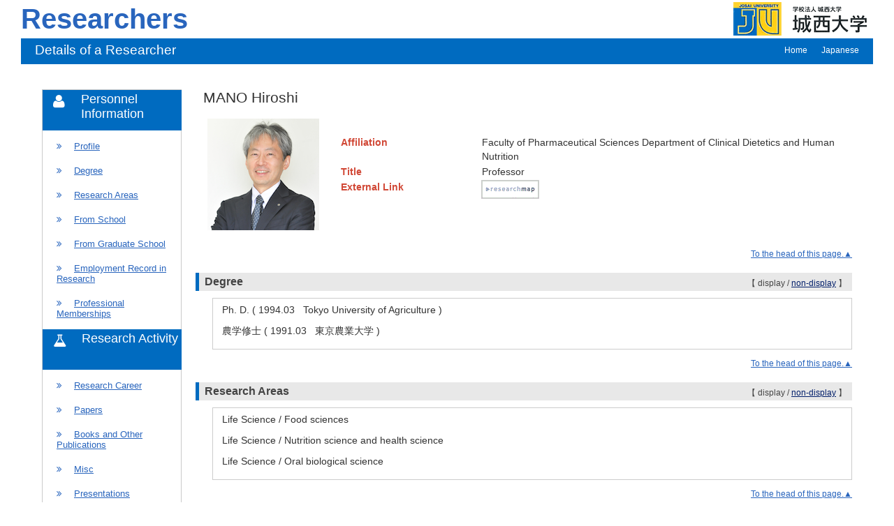

--- FILE ---
content_type: text/html; charset=UTF-8
request_url: https://researcher.josai.ac.jp/html/209_en.html
body_size: 79543
content:
<?xml version="1.0" encoding="UTF-8"?>
<!DOCTYPE html PUBLIC "-//W3C//DTD XHTML 1.0 Strict//EN" "http://www.w3.org/TR/xhtml1/DTD/xhtml1-strict.dtd">
<html xmlns="http://www.w3.org/1999/xhtml" xml:lang="en" lang="en">
<head>
<meta content="text/html; charset=UTF-8" http-equiv="Content-Type" />
<meta content="text/css" http-equiv="Content-Style-Type" />
<meta content="IE=edge" http-equiv="x-ua-compatible" />
<meta content="no-cache" http-equiv="Pragma" />
<meta content="no-cache" http-equiv="Cache-Control" />
<META CONTENT="NOARCHIVE" NAME="ROBOTS" />
<title>Details of a Researcher - MANO Hiroshi</title>
<link href="/uedb/css/style.css" type="text/css" rel="stylesheet" />
<link href="/uedb/css/soran.css" type="text/css" rel="stylesheet" />
<link href="/uedb/css/soran.en.css" type="text/css" rel="stylesheet" />
<link href="/uedb/css/font-awesome-4.3.0/css/font-awesome.css" type="text/css" rel="stylesheet" />
<script type="text/javascript">
					<!--
				
					function init()
					{
						changeDivDisp('basic');
					}
					
					// 概要項目の表示・非表示の切り替え
					function toggleAccordion(gaiyoDetailId, gaiyoIconId) {
						var detailClasses = window.document.getElementById(gaiyoDetailId).classList;
						var iconClasses = window.document.getElementById(gaiyoIconId).classList;
						if (detailClasses.contains("is-none-disp-gaiyo")) {
							detailClasses.remove("is-none-disp-gaiyo");
							detailClasses.add("is-disp-gaiyo");
							iconClasses.remove("fa-caret-right");
							iconClasses.add("fa-caret-down");
						} else {
							detailClasses.add("is-none-disp-gaiyo");
							detailClasses.remove("is-disp-gaiyo");
							iconClasses.add("fa-caret-right");
							iconClasses.remove("fa-caret-down");
						}
					}

					// 領域による切換え処理
					function changeDivDisp(labelname)
					{
						if (labelname == "basic") { // 基本情報
							changeDivDispSub("tab_basic", 1);
							changeDivDispSub("tab_research", 0);
							changeDivDispSub("tab_education", 0);
							changeDivDispSub("tab_campus", 0);
							changeDivDispSub("tab_contribution", 0);
							changeDivDispSub("tab_others", 0);

							changeDivDispSub("inf_basic", 1);
							changeDivDispSub("inf_research", 0);
							changeDivDispSub("inf_education", 0);
							changeDivDispSub("inf_campus", 0);
							changeDivDispSub("inf_contribution", 0);
							changeDivDispSub("inf_others", 0);

							changeDivDispSub("sub_basic", 1);
							changeDivDispSub("sub_research", 0);
							changeDivDispSub("sub_education", 0);
							changeDivDispSub("sub_campus", 0);
							changeDivDispSub("sub_contribution", 0);
							changeDivDispSub("sub_others", 0);
						}
						else if (labelname == "research") { // 研究活動

							changeDivDispSub("tab_basic", 0);
							changeDivDispSub("tab_research", 1);
							changeDivDispSub("tab_education", 0);
							changeDivDispSub("tab_campus", 0);
							changeDivDispSub("tab_contribution", 0);
							changeDivDispSub("tab_others", 0);

							changeDivDispSub("inf_basic", 0);
							changeDivDispSub("inf_research", 1);
							changeDivDispSub("inf_education", 0);
							changeDivDispSub("inf_campus", 0);
							changeDivDispSub("inf_contribution", 0);
							changeDivDispSub("inf_others", 0);

							changeDivDispSub("sub_basic", 0);
							changeDivDispSub("sub_research", 1);
							changeDivDispSub("sub_education", 0);
							changeDivDispSub("sub_campus", 0);
							changeDivDispSub("sub_contribution", 0);
							changeDivDispSub("sub_others", 0);
						}
						else if (labelname == "education") { // 教育活動

							changeDivDispSub("tab_basic", 0);
							changeDivDispSub("tab_research", 0);
							changeDivDispSub("tab_education", 1);
							changeDivDispSub("tab_campus", 0);
							changeDivDispSub("tab_contribution", 0);
							changeDivDispSub("tab_others", 0);

							changeDivDispSub("inf_basic", 0);
							changeDivDispSub("inf_research", 0);
							changeDivDispSub("inf_education", 1);
							changeDivDispSub("inf_campus", 0);
							changeDivDispSub("inf_contribution", 0);
							changeDivDispSub("inf_others", 0);

							changeDivDispSub("sub_basic", 0);
							changeDivDispSub("sub_research", 0);
							changeDivDispSub("sub_education", 1);
							changeDivDispSub("sub_campus", 0);
							changeDivDispSub("sub_contribution", 0);
							changeDivDispSub("sub_others", 0);
						}
						else if (labelname == "campus") { // 学内運営

							changeDivDispSub("tab_basic", 0);
							changeDivDispSub("tab_research", 0);
							changeDivDispSub("tab_education", 0);
							changeDivDispSub("tab_campus", 1);
							changeDivDispSub("tab_contribution", 0);
							changeDivDispSub("tab_others", 0);

							changeDivDispSub("inf_basic", 0);
							changeDivDispSub("inf_research", 0);
							changeDivDispSub("inf_education", 0);
							changeDivDispSub("inf_campus", 1);
							changeDivDispSub("inf_contribution", 0);
							changeDivDispSub("inf_others", 0);

							changeDivDispSub("sub_basic", 0);
							changeDivDispSub("sub_research", 0);
							changeDivDispSub("sub_education", 0);
							changeDivDispSub("sub_campus", 1);
							changeDivDispSub("sub_contribution", 0);
							changeDivDispSub("sub_others", 0);
						}
						else if (labelname == "contribution") { // 社会貢献

							changeDivDispSub("tab_basic", 0);
							changeDivDispSub("tab_research", 0);
							changeDivDispSub("tab_education", 0);
							changeDivDispSub("tab_campus", 0);
							changeDivDispSub("tab_contribution", 1);
							changeDivDispSub("tab_others", 0);

							changeDivDispSub("inf_basic", 0);
							changeDivDispSub("inf_research", 0);
							changeDivDispSub("inf_education", 0);
							changeDivDispSub("inf_campus", 0);
							changeDivDispSub("inf_contribution", 1);
							changeDivDispSub("inf_others", 0);

							changeDivDispSub("sub_basic", 0);
							changeDivDispSub("sub_research", 0);
							changeDivDispSub("sub_education", 0);
							changeDivDispSub("sub_campus", 0);
							changeDivDispSub("sub_contribution", 1);
							changeDivDispSub("sub_others", 0);
						}
						else if (labelname == "others") { // その他

							changeDivDispSub("tab_basic", 0);
							changeDivDispSub("tab_research", 0);
							changeDivDispSub("tab_education", 0);
							changeDivDispSub("tab_campus", 0);
							changeDivDispSub("tab_contribution", 0);
							changeDivDispSub("tab_others", 1);

							changeDivDispSub("inf_basic", 0);
							changeDivDispSub("inf_research", 0);
							changeDivDispSub("inf_education", 0);
							changeDivDispSub("inf_campus", 0);
							changeDivDispSub("inf_contribution", 0);
							changeDivDispSub("inf_others", 1);

							changeDivDispSub("sub_basic", 0);
							changeDivDispSub("sub_research", 0);
							changeDivDispSub("sub_education", 0);
							changeDivDispSub("sub_campus", 0);
							changeDivDispSub("sub_contribution", 0);
							changeDivDispSub("sub_others", 1);
						}
					}
					
					function changeDivDispSub(labelname, setval)
					{
						var divplus = window.document.getElementById(labelname + "_div_plus");
						var divminus = window.document.getElementById(labelname + "_div_minus");
						var inutelements = window.document.getElementsByName(labelname + "_hid");

						if (divplus != null && divminus != null && inutelements != null) {
							var inputobj = inutelements.item(0);
							if(setval == "1") {
								divplus.style.display = "none";
								divminus.style.display = "block";
								inputobj.value = "1";
							} else {
								divplus.style.display = "block";
								divminus.style.display = "none";
								inputobj.value = "0";
							}
						}
					}

					function jumpDivDispSub(labelname, setval)
					{
						var divplus = window.document.getElementById(labelname + "_div_plus");
						var divminus = window.document.getElementById(labelname + "_div_minus");
						var inutelements = window.document.getElementsByName(labelname + "_hid");

						if (divplus != null && divminus != null && inutelements != null) {
							var inputobj = inutelements.item(0);
							if(setval == "1") {
								divplus.style.display = "none";
								divminus.style.display = "block";
								inputobj.value = "1";
							} else {
								divplus.style.display = "block";
								divminus.style.display = "none";
								inputobj.value = "0";
							}

							if (window.document.getElementById(labelname + "_2") != null){
								location.hash = "";
								location.hash = labelname + "_2";
							}
						}
					}

					function checkElement(labelname)
					{
						if (window.document.getElementById(labelname + "_div_plus") == null) {
							return false;
						}
						else {
							return true;
						}
					}

				
					-->
				</script>
</head>
<body onload="javascript:init()">
<div id="wrapper">
<div id="header">
<center>
<table CELLPADDING="0" CELLSPACING="0" width="100%" border="0">
<tr>
<td background="/uedb/image/soran2.png" valign="middle" align="left">
<a style="text-decoration:none;" href="/index-e.jsp">
<div class="soran-title-en">Researchers</div>
</a>
</td>
<td width="100%" background="/uedb/image/soran2.png" align="right">
<a href="http://www.josai.ac.jp/">
<img alt="Back to Josai University." border="0" src="/uedb/image/EnglishSoran3.png" />
</a>
</td>
</tr>
</table>
</center>
<div class="title">
<p>Details of a Researcher</p>
<ul>
<li>
<a href="/index-e.jsp">Home</a>
</li>
<li>
<a href="/html/209_ja.html">Japanese</a>
</li>
</ul>
</div>
<div style="display:block;" id="javaoff">
<p>このページはJavascriptを使用しています。すべての機能を使用するためにはJavascript を有効にする必要があります。</p>
</div>
<script>  document.getElementById("javaoff").style.display = "none";</script>
</div>
<br />
<br />
<div id="contents">
<div id="sidebar">
<div class="data">
<div style="display:block;" id="sub_basic_div_minus">
<h3>
<div class="group-name fa fa-user">　</div>
<div>Personnel Information</div>
</h3>
<ul>
<li>
<p>
<span class="fa fa-angle-double-right">　</span>
<a href="#item_kihon">Profile</a>
</p>
</li>
<li>
<p>
<span class="fa fa-angle-double-right">　</span>
<a href="javascript:jumpDivDispSub('item_shutk_gakui', 1);">
	Degree
	</a>
</p>
</li>
<li>
<p>
<span class="fa fa-angle-double-right">　</span>
<a href="javascript:jumpDivDispSub('item_kaknh_bnrui', 1);">
	Research Areas
	</a>
</p>
</li>
<li>
<p>
<span class="fa fa-angle-double-right">　</span>
<a href="javascript:jumpDivDispSub('item_univ', 1);">
	From School
	</a>
</p>
</li>
<li>
<p>
<span class="fa fa-angle-double-right">　</span>
<a href="javascript:jumpDivDispSub('item_univ_gr', 1);">
	From Graduate School
	</a>
</p>
</li>
<li>
<p>
<span class="fa fa-angle-double-right">　</span>
<a href="javascript:jumpDivDispSub('item_gknai_shokm_keirk', 1);">
	Employment Record in Research
	</a>
</p>
</li>
<li>
<p>
<span class="fa fa-angle-double-right">　</span>
<a href="javascript:jumpDivDispSub('item_szk_gkkai', 1);">
	Professional Memberships
	</a>
</p>
</li>
</ul>
</div>
<div style="display:block;" id="sub_research_div_minus">
<h3>
<div class="group-name fa fa-flask">　</div>
<div>Research Activity</div>
</h3>
<ul>
<li>
<p>
<span class="fa fa-angle-double-right">　</span>
<a href="javascript:jumpDivDispSub('item_knkyu_keirk', 1);">
	Research Career
	</a>
</p>
</li>
<li>
<p>
<span class="fa fa-angle-double-right">　</span>
<a href="javascript:jumpDivDispSub('item_ronbn', 1);">
	Papers
	</a>
</p>
</li>
<li>
<p>
<span class="fa fa-angle-double-right">　</span>
<a href="javascript:jumpDivDispSub('item_chosho', 1);">
	Books and Other Publications
	</a>
</p>
</li>
<li>
<p>
<span class="fa fa-angle-double-right">　</span>
<a href="javascript:jumpDivDispSub('item_sosetu', 1);">
	Misc
	</a>
</p>
</li>
<li>
<p>
<span class="fa fa-angle-double-right">　</span>
<a href="javascript:jumpDivDispSub('item_knkyu_prsn', 1);">
	Presentations
	</a>
</p>
</li>
<li>
<p>
<span class="fa fa-angle-double-right">　</span>
<a href="javascript:jumpDivDispSub('item_idstrl_prop', 1);">
	Industrial Property Rights
	</a>
</p>
</li>
<li>
<p>
<span class="fa fa-angle-double-right">　</span>
<a href="javascript:jumpDivDispSub('item_snta_knkyu', 1);">
	Other research activities
	</a>
</p>
</li>
<li>
<p>
<span class="fa fa-angle-double-right">　</span>
<a href="javascript:jumpDivDispSub('item_jusho', 1);">
	Awards
	</a>
</p>
</li>
<li>
<p>
<span class="fa fa-angle-double-right">　</span>
<a href="javascript:jumpDivDispSub('item_kaknh_get', 1);">
  Scientific Research Funds Acquisition Results
  </a>
</p>
</li>
<li>
<p>
<span class="fa fa-angle-double-right">　</span>
<a href="javascript:jumpDivDispSub('item_jutk_knkyu', 1);">
		Past of Commissioned Research
	</a>
</p>
</li>
<li>
<p>
<span class="fa fa-angle-double-right">　</span>
<a href="javascript:jumpDivDispSub('item_kydo_knkyu', 1);">
	Past of Cooperative Research
	</a>
</p>
</li>
<li>
<p>
<span class="fa fa-angle-double-right">　</span>
<a href="javascript:jumpDivDispSub('item_knkyu_teama', 1);">
	Preferred joint research theme
	</a>
</p>
</li>
</ul>
</div>
<div style="display:block;" id="sub_education_div_minus">
<h3>
<div class="group-name fa fa-graduation-cap">　</div>
<div>Education Activity</div>
</h3>
<ul>
<li>
<p>
<span class="fa fa-angle-double-right">　</span>
<a href="javascript:jumpDivDispSub('item_gkgai_jugyo_kamoku', 1);">
  Teaching Experience
  </a>
</p>
</li>
</ul>
</div>
<div style="display:block;" id="sub_contribution_div_minus">
<h3>
<div class="group-name fa fa-globe">　</div>
<div>Contribution to Society</div>
</h3>
<ul>
<li>
<p>
<span class="fa fa-angle-double-right">　</span>
<a href="javascript:jumpDivDispSub('item_gkkai_iinkai', 1);">
	Committee Memberships
	</a>
</p>
</li>
<li>
<p>
<span class="fa fa-angle-double-right">　</span>
<a href="javascript:jumpDivDispSub('item_gkgai_katsudo', 1);">
	Social Activities
	</a>
</p>
</li>
<li>
<p>
<span class="fa fa-angle-double-right">　</span>
<a href="javascript:jumpDivDispSub('item_media_coverage', 1);">
  Media Coverage
  </a>
</p>
</li>
</ul>
</div>
<div style="display:block;" id="sub_others_div_minus">
<h3>
<div class="group-name fa fa-comments">　</div>
<div>Others</div>
</h3>
<ul>
<li>
<p>
<span class="fa fa-angle-double-right">　</span>
<a href="javascript:jumpDivDispSub('item_urlinfo', 1);">
	Recommended URL
	</a>
</p>
</li>
</ul>
</div>
</div>
<p class="date">Updated on 2026/01/08</p>
</div>
<div id="main">
<div style="display:block;" id="inf_basic_div_minus">
<div style="display:none;" id="inf_basic_div_plus">
<input value="1" name="inf_basic_hid" type="hidden" />
</div>
<div style="display:block;" id="inf_basic_div_minus">
<div class="viewname">
<p>MANO Hiroshi</p>
</div>
<table>
<tbody>
<tr>
<td class="photo">
<div class="photo">
<p>
<img class="photo" alt="写真a" src="/html/img/209" />
</p>
</div>
</td>
<td>
<div class="text">
<table>
<tbody>
<tr>
<td class="rowtitle">
<p>Affiliation</p>
</td>
<td>
<p>Faculty of Pharmaceutical Sciences Department of Clinical Dietetics and Human Nutrition</p>
</td>
</tr>
<tr>
<td class="rowtitle">
<p>Title</p>
</td>
<td>
<p>Professor</p>
</td>
</tr>
<tr>
<td class="rowtitle">
<p>External Link</p>
</td>
<td>
<ul class="banner">
<li>
<a style="padding-right:20px;" class="external-db-link" target="_blank" href="https://researchmap.jp/hmano">
<img src="/uedb/image/researchmap_link.gif" />
</a>
</li>
</ul>
</td>
</tr>
</tbody>
</table>
</div>
</td>
</tr>
</tbody>
</table>
<div class="text">
<div class="pagetop">
<a href="#header">To the head of this page.▲</a>
</div>
</div>
</div>
<div class="text">
<div style="display:none;" id="item_shutk_gakui_div_plus">
<input value="1" name="item_shutk_gakui_hid" type="hidden" />
<h3 id="item_shutk_gakui_1">
<span class="left">
	Degree
	</span>
<span class="right">【 <a href="javascript:changeDivDispSub('item_shutk_gakui', 1);">display</a> / non-display 】</span>
</h3>
<div class="pagetop">
<a href="#header">To the head of this page.▲</a>
</div>
</div>
<div style="display:block;" id="item_shutk_gakui_div_minus">
<h3 id="item_shutk_gakui_2">
<span class="left">
	Degree
	</span>
<span class="right">【 display / <a href="javascript:changeDivDispSub('item_shutk_gakui', 0);">non-display</a> 】</span>
</h3>
<div class="cv_item_frame group_frame">
<ul>
<li>
<p class="contents">Ph. D.
			(
			1994.03
				 
			Tokyo University of Agriculture
			)
		</p>
</li>
<li>
<p class="contents">農学修士
			(
			1991.03
				 
			東京農業大学
			)
		</p>
</li>
</ul>
</div>
<div class="pagetop">
<a href="#header">To the head of this page.▲</a>
</div>
</div>
</div>
<div class="text">
<div style="display:none;" id="item_kaknh_bnrui_div_plus">
<input value="1" name="item_kaknh_bnrui_hid" type="hidden" />
<h3 id="item_kaknh_bnrui_1">
<span class="left">
	Research Areas
	</span>
<span class="right">【 <a href="javascript:changeDivDispSub('item_kaknh_bnrui', 1);">display</a> / non-display 】</span>
</h3>
<div class="pagetop">
<a href="#header">To the head of this page.▲</a>
</div>
</div>
<div style="display:block;" id="item_kaknh_bnrui_div_minus">
<h3 id="item_kaknh_bnrui_2">
<span class="left">
	Research Areas
	</span>
<span class="right">【 display / <a href="javascript:changeDivDispSub('item_kaknh_bnrui', 0);">non-display</a> 】</span>
</h3>
<div class="cv_item_frame group_frame">
<ul>
<li>
<p class="contents">Life Science / Food sciences</p>
</li>
<li>
<p class="contents">Life Science / Nutrition science and health science</p>
</li>
<li>
<p class="contents">Life Science / Oral biological science</p>
</li>
</ul>
</div>
<div class="pagetop">
<a href="#header">To the head of this page.▲</a>
</div>
</div>
</div>
<div class="text">
<div style="display:none;" id="item_univ_div_plus">
<input value="1" name="item_univ_hid" type="hidden" />
<h3 id="item_univ_1">
<span class="left">
	From School
	</span>
<span class="right">【 <a href="javascript:changeDivDispSub('item_univ', 1);">display</a> / non-display 】</span>
</h3>
<div class="pagetop">
<a href="#header">To the head of this page.▲</a>
</div>
</div>
<div style="display:block;" id="item_univ_div_minus">
<h3 id="item_univ_2">
<span class="left">
	From School
	</span>
<span class="right">【 display / <a href="javascript:changeDivDispSub('item_univ', 0);">non-display</a> 】</span>
</h3>
<ul>
<li>
<div class="cv_item_frame">
<p class="contents">Tokyo University of Agriculture
					 
					Faculty of Agriculture
				 
				Graduated</p>
<p class="contents">
<span class="span_tilde">-</span>
<span class="span_ym">1989.03</span>
</p>
<p class="contents">
<div class="accordion-menu">
<p class="accordion-menu-bar" onclick="toggleAccordion('10004560_gaiyo1', '10004560_icon1')">
<span class="fa fa-caret-right gaiyo-label" id="10004560_icon1">　</span>
						More details
					</p>
</div>
<div class="is-none-disp-gaiyo gaiyo-detail" id="10004560_gaiyo1">
<p class="contents">
<span class="text-secondary">Country：</span>Japan</p>
</div>
</p>
</div>
</li>
</ul>
<div class="pagetop">
<a href="#header">To the head of this page.▲</a>
</div>
</div>
</div>
<div class="text">
<div style="display:none;" id="item_univ_gr_div_plus">
<input value="1" name="item_univ_gr_hid" type="hidden" />
<h3 id="item_univ_gr_1">
<span class="left">
	From Graduate School
	</span>
<span class="right">【 <a href="javascript:changeDivDispSub('item_univ_gr', 1);">display</a> / non-display 】</span>
</h3>
<div class="pagetop">
<a href="#header">To the head of this page.▲</a>
</div>
</div>
<div style="display:block;" id="item_univ_gr_div_minus">
<h3 id="item_univ_gr_2">
<span class="left">
	From Graduate School
	</span>
<span class="right">【 display / <a href="javascript:changeDivDispSub('item_univ_gr', 0);">non-display</a> 】</span>
</h3>
<ul>
<li>
<div class="cv_item_frame">
<p class="contents">Tokyo University of Agriculture
					 
					Graduate School, Division of Agriculture
				 
				Doctor&#39;s Course
				 
				Completed</p>
<p class="contents">
<span class="span_tilde">-</span>
<span class="span_ym">1994.03</span>
</p>
<p class="contents">
<div class="accordion-menu">
<p class="accordion-menu-bar" onclick="toggleAccordion('10004562_gaiyo1', '10004562_icon1')">
<span class="fa fa-caret-right gaiyo-label" id="10004562_icon1">　</span>
						More details
					</p>
</div>
<div class="is-none-disp-gaiyo gaiyo-detail" id="10004562_gaiyo1">
<p class="contents">
<span class="text-secondary">Country：</span>Japan</p>
</div>
</p>
</div>
</li>
<li>
<div class="cv_item_frame">
<p class="contents">Tokyo University of Agriculture
					 
					Graduate School, Division of Agriculture
				 
				Master&#39;s Course
				 
				Completed</p>
<p class="contents">
<span class="span_tilde">-</span>
<span class="span_ym">1991.03</span>
</p>
<p class="contents">
<div class="accordion-menu">
<p class="accordion-menu-bar" onclick="toggleAccordion('10004561_gaiyo1', '10004561_icon1')">
<span class="fa fa-caret-right gaiyo-label" id="10004561_icon1">　</span>
						More details
					</p>
</div>
<div class="is-none-disp-gaiyo gaiyo-detail" id="10004561_gaiyo1">
<p class="contents">
<span class="text-secondary">Country：</span>Japan</p>
</div>
</p>
</div>
</li>
</ul>
<div class="pagetop">
<a href="#header">To the head of this page.▲</a>
</div>
</div>
</div>
<div class="text">
<div style="display:none;" id="item_gknai_shokm_keirk_div_plus">
<input value="1" name="item_gknai_shokm_keirk_hid" type="hidden" />
<h3 id="item_gknai_shokm_keirk_1">
<span class="left">
	Employment Record in Research
	</span>
<span class="right">【 <a href="javascript:changeDivDispSub('item_gknai_shokm_keirk', 1);">display</a> / non-display 】</span>
</h3>
<div class="pagetop">
<a href="#header">To the head of this page.▲</a>
</div>
</div>
<div style="display:block;" id="item_gknai_shokm_keirk_div_minus">
<h3 id="item_gknai_shokm_keirk_2">
<span class="left">
	Employment Record in Research
	</span>
<span class="right">【 display / <a href="javascript:changeDivDispSub('item_gknai_shokm_keirk', 0);">non-display</a> 】</span>
</h3>
<ul>
<li>
<div class="cv_item_frame">
<p class="contents">Josai University
					 
					Professor</p>
<p class="contents">
<span class="span_ym">2010.04</span>
</p>
</div>
</li>
<li>
<div class="cv_item_frame">
<p class="contents">Josai University
					 
					Faculty of Pharmaceutical Sciences
					 
					Associate Professor</p>
<p class="contents">
<span class="span_ym">2006.04</span>
<span class="span_tilde">-</span>
<span class="span_ym">2010.03</span>
</p>
</div>
</li>
<li>
<div class="cv_item_frame">
<p class="contents">Josai University
					 
					Faculty of Pharmaceutical Sciences
					 
					Associate Professor (as old post name)</p>
<p class="contents">
<span class="span_ym">2005.04</span>
<span class="span_tilde">-</span>
<span class="span_ym">2006.03</span>
</p>
</div>
</li>
<li>
<div class="cv_item_frame">
<p class="contents">Josai University
					 
					Faculty of Pharmaceutical Sciences
					 
					Lecturer</p>
<p class="contents">
<span class="span_ym">2001.04</span>
<span class="span_tilde">-</span>
<span class="span_ym">2005.03</span>
</p>
</div>
</li>
</ul>
<div class="pagetop">
<a href="#header">To the head of this page.▲</a>
</div>
</div>
</div>
<div class="text">
<div style="display:none;" id="item_szk_gkkai_div_plus">
<input value="1" name="item_szk_gkkai_hid" type="hidden" />
<h3 id="item_szk_gkkai_1">
<span class="left">
	Professional Memberships
	</span>
<span class="right">【 <a href="javascript:changeDivDispSub('item_szk_gkkai', 1);">display</a> / non-display 】</span>
</h3>
<div class="pagetop">
<a href="#header">To the head of this page.▲</a>
</div>
</div>
<div style="display:block;" id="item_szk_gkkai_div_minus">
<h3 id="item_szk_gkkai_2">
<span class="left">
	Professional Memberships
	</span>
<span class="right">【 display / <a href="javascript:changeDivDispSub('item_szk_gkkai', 0);">non-display</a> 】</span>
</h3>
<ul>
<li>
<div class="cv_item_frame">
<p class="contents">日本ビタミン学会</p>
<p class="contents">
<span class="span_ym">1989.04</span>
<span class="span_tilde">-</span>
<span class="span_ym">2013.03</span>
</p>
</div>
</li>
<li>
<div class="cv_item_frame">
<p class="contents">ときがわ町総合振興計画審議委員</p>
<p class="contents">
<span class="span_ym">2021.10</span>
</p>
</div>
</li>
<li>
<div class="cv_item_frame">
<p class="contents">坂戸市環境審議会</p>
<p class="contents">
<span class="span_ym">2018.10</span>
</p>
</div>
</li>
<li>
<div class="cv_item_frame">
<p class="contents">毛呂山町都市計画審議委員</p>
<p class="contents">
<span class="span_ym">2017.10</span>
</p>
</div>
</li>
<li>
<div class="cv_item_frame">
<p class="contents">行田市健康レシピ開発委員会</p>
<p class="contents">
<span class="span_ym">2017.08</span>
</p>
</div>
</li>
</ul>
<p>
<a onclick="window.open('/html/209_szk_gkkai_1_en.html','','scrollbars=yes, menubar=yes, toolbar=yes, location=yes, status=yes, resizable=yes');" href="javascript:void(0);">display all &gt;&gt;</a>
</p>
<div class="pagetop">
<a href="#header">To the head of this page.▲</a>
</div>
</div>
</div>&nbsp;</div>
<div style="display:block;" id="inf_research_div_minus">
<div class="text">
<div style="display:none;" id="item_knkyu_keirk_div_plus">
<input value="1" name="item_knkyu_keirk_hid" type="hidden" />
<h3 id="item_knkyu_keirk_1">
<span class="left">
	Research Career
	</span>
<span class="right">【 <a href="javascript:changeDivDispSub('item_knkyu_keirk', 1);">display</a> / non-display 】</span>
</h3>
<div class="pagetop">
<a href="#header">To the head of this page.▲</a>
</div>
</div>
<div style="display:block;" id="item_knkyu_keirk_div_minus">
<h3 id="item_knkyu_keirk_2">
<span class="left">
	Research Career
	</span>
<span class="right">【 display / <a href="javascript:changeDivDispSub('item_knkyu_keirk', 0);">non-display</a> 】</span>
</h3>
<ul>
<li>
<div class="cv_item_frame">
<p class="title">高齢者を対象とした集団の食事評価ならびに食事計画</p>
<p class="contents">The Other Research Programs
					 
				</p>
<p class="contents">
			Project Year：
			2017.04
			 - 
			 
		</p>
</div>
</li>
<li>
<div class="cv_item_frame">
<p class="title">機能性食品成分が運動器系に与える影響に関する研究</p>
<p class="contents">The Other Research Programs
					 
				</p>
<p class="contents">
			Project Year：
			1994.04
			 - 
			 
		</p>
</div>
</li>
</ul>
<div class="pagetop">
<a href="#header">To the head of this page.▲</a>
</div>
</div>
</div>
<div class="text">
<div style="display:none;" id="item_ronbn_div_plus">
<input value="1" name="item_ronbn_hid" type="hidden" />
<h3 id="item_ronbn_1">
<span class="left">
	Papers
	</span>
<span class="right">【 <a href="javascript:changeDivDispSub('item_ronbn', 1);">display</a> / non-display 】</span>
</h3>
<div class="pagetop">
<a href="#header">To the head of this page.▲</a>
</div>
</div>
<div style="display:block;" id="item_ronbn_div_minus">
<h3 id="item_ronbn_2">
<span class="left">
	Papers
	</span>
<span class="right">【 display / <a href="javascript:changeDivDispSub('item_ronbn', 0);">non-display</a> 】</span>
</h3>
<ul>
<li>
<div xmlns:xalan="http://xml.apache.org/xalan" class="cv_item_frame">
<p class="title">Calcium-sensing receptor induces the apoptosis of chondrocytes in cooperation with phosphate transporter.
<span class="default-badge badge-color-sadok">Reviewed</span>
</p>
<p class="contents gray" />
<p class="contents">2025</p>
<p class="contents">
<div class="accordion-menu">
<p class="accordion-menu-bar" onclick="toggleAccordion('10069866_gaiyo1', '10069866_icon1')">
<span class="fa fa-caret-right gaiyo-label" id="10069866_icon1">　</span>More details</p>
</div>
<div class="is-none-disp-gaiyo gaiyo-detail" id="10069866_gaiyo1">
<p class="contents">
<span class="text-secondary">Language：</span>English
                    
                 <span class="text-secondary">Publishing type：</span>Research paper (scientific journal)
                    
                 </p>
<p class="contents" />
<p class="contents">
<span class="text-secondary">DOI：</span>
<a target="_blank" href="https://dx.doi.org/10.1002/2211-5463.70142">
<span>10.1002/2211-5463.70142</span>
</a>
</p>
</div>
</p>
</div>
</li>
<li>
<div xmlns:xalan="http://xml.apache.org/xalan" class="cv_item_frame">
<p class="title">
<a href="https://doi.org/10.3390/biom13111617" target="_blank">Preventive Effects of Collagen-Derived Dipeptide Prolyl-Hydroxyproline against Dexamethasone-Induced Muscle Atrophy in Mouse C2C12 Skeletal Myotubes.</a>
<span class="default-badge badge-color-sadok">Reviewed</span>
</p>
<p class="contents gray">Yoshifumi Kimira, Konosuke Osawa, Yoshihiro Osawa and Hiroshi Mano</p>
<p class="contents">Biomolecules
         
      13
        (
        1617
        )
      
         
      2023</p>
<p class="contents">
<div class="accordion-menu">
<p class="accordion-menu-bar" onclick="toggleAccordion('10063076_gaiyo1', '10063076_icon1')">
<span class="fa fa-caret-right gaiyo-label" id="10063076_icon1">　</span>More details</p>
</div>
<div class="is-none-disp-gaiyo gaiyo-detail" id="10063076_gaiyo1">
<p class="contents">
<span class="text-secondary">Authorship：</span>Last author
                     
                  </p>
<p class="contents" />
</div>
</p>
</div>
</li>
<li>
<div xmlns:xalan="http://xml.apache.org/xalan" class="cv_item_frame">
<p class="title">
<a href="https://doi.org/10.1042/BSR20210304" target="_blank">Stimulation of the Runx2 P1 promoter by collagen-derived dipeptide prolyl-hydroxyproline bound to Foxg1 and Foxo1 in osteoblasts.</a>
<span class="default-badge badge-color-sadok">Reviewed</span>
</p>
<p class="contents gray">Kaho Nomura, Yoshifumi Kimira, Yoshihiro Osawa, Aya Kataoka-Matsushita, Koichi Takao, Yoshiaki Sugita, Jun Shimizu, Masahiro Wada and Hiroshi Mano</p>
<p class="contents">Bioscience Reports
         
      41
         
      2021</p>
<p class="contents">
<div class="accordion-menu">
<p class="accordion-menu-bar" onclick="toggleAccordion('10059320_gaiyo1', '10059320_icon1')">
<span class="fa fa-caret-right gaiyo-label" id="10059320_icon1">　</span>More details</p>
</div>
<div class="is-none-disp-gaiyo gaiyo-detail" id="10059320_gaiyo1">
<p class="contents">
<span class="text-secondary">Authorship：</span>Last author
                     
                  <span class="text-secondary">Language：</span>English
                    
                 </p>
<p class="contents" />
<p class="contents">
<span class="text-secondary">DOI：</span>
<a target="_blank" href="https://dx.doi.org/doi.org/10.1042/BSR20210304">
<span>doi.org/10.1042/BSR20210304</span>
</a>
</p>
</div>
</p>
</div>
</li>
<li>
<div xmlns:xalan="http://xml.apache.org/xalan" class="cv_item_frame">
<p class="title">ときがわ町における高齢者世代に向けた魚食推進食育活動―健康食生活教室「1日1品は魚料理！」―</p>
<p class="contents gray">中里見真紀、深谷睦、内田博之、松本明世、真野博</p>
<p class="contents">地域と大学
         
      4
         
      78
        -
        83
         
      2024</p>
<p class="contents">
<div class="accordion-menu">
<p class="accordion-menu-bar" onclick="toggleAccordion('10064781_gaiyo1', '10064781_icon1')">
<span class="fa fa-caret-right gaiyo-label" id="10064781_icon1">　</span>More details</p>
</div>
<div class="is-none-disp-gaiyo gaiyo-detail" id="10064781_gaiyo1">
<p class="contents">
<span class="text-secondary">Authorship：</span>Last author
                     
                  </p>
<p class="contents" />
</div>
</p>
</div>
</li>
<li>
<div xmlns:xalan="http://xml.apache.org/xalan" class="cv_item_frame">
<p class="title">活性型コラーゲンペプチドPro-Hypの筋骨格系への作用〜第100回箱根駅伝大会総合3位の城西大学男子駅伝部に対するコラーゲンペプチドによるサポート〜
<span class="default-badge badge-color-shotai">Invited</span>
</p>
<p class="contents gray">真野博、野村佳歩、大澤吉弘、君羅好史</p>
<p class="contents">皮革科学
         
      70
        (
        11
        )
      
         
      
        -
        6
         
      2024</p>
<p class="contents">
<div class="accordion-menu">
<p class="accordion-menu-bar" onclick="toggleAccordion('10066211_gaiyo1', '10066211_icon1')">
<span class="fa fa-caret-right gaiyo-label" id="10066211_icon1">　</span>More details</p>
</div>
<div class="is-none-disp-gaiyo gaiyo-detail" id="10066211_gaiyo1">
<p class="contents">
<span class="text-secondary">Authorship：</span>Lead author,　Corresponding author
                     
                  <span class="text-secondary">Language：</span>Japanese
                    
                 </p>
<p class="contents" />
</div>
</p>
</div>
</li>
</ul>
<p>
<a onclick="window.open('/html/209_ronbn_1_en.html','','scrollbars=yes, menubar=yes, toolbar=yes, location=yes, status=yes, resizable=yes');" href="javascript:void(0);">display all &gt;&gt;</a>
</p>
<div class="pagetop">
<a href="#header">To the head of this page.▲</a>
</div>
</div>
</div>
<div class="text">
<div style="display:none;" id="item_chosho_div_plus">
<input value="1" name="item_chosho_hid" type="hidden" />
<h3 id="item_chosho_1">
<span class="left">
	Books and Other Publications
	</span>
<span class="right">【 <a href="javascript:changeDivDispSub('item_chosho', 1);">display</a> / non-display 】</span>
</h3>
<div class="pagetop">
<a href="#header">To the head of this page.▲</a>
</div>
</div>
<div style="display:block;" id="item_chosho_div_minus">
<h3 id="item_chosho_2">
<span class="left">
	Books and Other Publications
	</span>
<span class="right">【 display / <a href="javascript:changeDivDispSub('item_chosho', 0);">non-display</a> 】</span>
</h3>
<ul>
<li>
<div class="cv_item_frame">
<p class="title">Functions and applications of collagens and collagen peptides</p>
<p class="contents gray">（
        Role：
        Supervisor (editorial)）</p>
<p>2023.11 
      </p>
</div>
</li>
<li>
<div class="cv_item_frame">
<p class="title">フードテックの最新動向　第8章　コラーゲンペプチドの効果と応用</p>
<p class="contents gray">大澤吉弘、君羅好史、真野　博（
        Role：
        Contributor）</p>
<p>シーエムシー出版 
      2021.07 
      <span class="text-secondary">（ ISBN:</span>978-4-7813-1614-7
<span class="text-secondary">）</span>
</p>
<p class="contents">
<div class="accordion-menu">
<p class="accordion-menu-bar" onclick="toggleAccordion('10052000_gaiyo1', '10052000_icon1')">
<span class="fa fa-caret-right gaiyo-label" id="10052000_icon1">　</span>More details</p>
</div>
<div class="is-none-disp-gaiyo gaiyo-detail" id="10052000_gaiyo1">
<p class="contents">
<span class="text-secondary">Language：</span>Japanese
                    
                 <span class="text-secondary">Book type：</span>Scholarly book</p>
<p class="contents" />
</div>
</p>
</div>
</li>
<li>
<div class="cv_item_frame">
<p class="title">コラーゲンの製造と応用展開II (普及版)</p>
<p class="contents gray">谷原正夫　監修　第10章　君羅好史、真野　博（
        Role：
        Joint author
          , 
        第10章コラーケンの代謝と吸収〜外因性と内因性のコラーゲン(オリゴ)ペプチド〜）</p>
<p>シーエムシー出版 
      2020.05 
      </p>
<p class="contents">
<div class="accordion-menu">
<p class="accordion-menu-bar" onclick="toggleAccordion('10044732_gaiyo1', '10044732_icon1')">
<span class="fa fa-caret-right gaiyo-label" id="10044732_icon1">　</span>More details</p>
</div>
<div class="is-none-disp-gaiyo gaiyo-detail" id="10044732_gaiyo1">
<p class="contents">
<span class="text-secondary">Language：</span>Japanese
                    
                 <span class="text-secondary">Book type：</span>Scholarly book</p>
<p class="contents" />
</div>
</p>
</div>
</li>
<li>
<div class="cv_item_frame">
<p class="title">ひざ痛になりたくなければ、お食べなさい </p>
<p class="contents gray">小田真紀子、真野　博</p>
<p>扶桑社 
      2019.12 
      </p>
<p class="contents">
<div class="accordion-menu">
<p class="accordion-menu-bar" onclick="toggleAccordion('10044434_gaiyo1', '10044434_icon1')">
<span class="fa fa-caret-right gaiyo-label" id="10044434_icon1">　</span>More details</p>
</div>
<div class="is-none-disp-gaiyo gaiyo-detail" id="10044434_gaiyo1">
<p class="contents">
<span class="text-secondary">Language：</span>Japanese
                    
                 <span class="text-secondary">Book type：</span>General book, introductory book for general audience</p>
<p class="contents" />
</div>
</p>
</div>
</li>
<li>
<div class="cv_item_frame">
<p class="title">改訂 コラーゲン完全バイブル ダイジェスト版 Plus </p>
<p class="contents gray">真野　博（
        Role：
        Sole author）</p>
<p>ニッタバイオラボ 
      2019.09 
      </p>
<p class="contents">
<div class="accordion-menu">
<p class="accordion-menu-bar" onclick="toggleAccordion('10044160_gaiyo1', '10044160_icon1')">
<span class="fa fa-caret-right gaiyo-label" id="10044160_icon1">　</span>More details</p>
</div>
<div class="is-none-disp-gaiyo gaiyo-detail" id="10044160_gaiyo1">
<p class="contents">
<span class="text-secondary">Language：</span>Japanese
                    
                 </p>
<p class="contents" />
</div>
</p>
</div>
</li>
</ul>
<p>
<a onclick="window.open('/html/209_chosho_1_en.html','','scrollbars=yes, menubar=yes, toolbar=yes, location=yes, status=yes, resizable=yes');" href="javascript:void(0);">display all &gt;&gt;</a>
</p>
<div class="pagetop">
<a href="#header">To the head of this page.▲</a>
</div>
</div>
</div>
<div class="text">
<div style="display:none;" id="item_sosetu_div_plus">
<input value="1" name="item_sosetu_hid" type="hidden" />
<h3 id="item_sosetu_1">
<span class="left">
	Misc
	</span>
<span class="right">【 <a href="javascript:changeDivDispSub('item_sosetu', 1);">display</a> / non-display 】</span>
</h3>
<div class="pagetop">
<a href="#header">To the head of this page.▲</a>
</div>
</div>
<div style="display:block;" id="item_sosetu_div_minus">
<h3 id="item_sosetu_2">
<span class="left">
	Misc
	</span>
<span class="right">【 display / <a href="javascript:changeDivDispSub('item_sosetu', 0);">non-display</a> 】</span>
</h3>
<ul>
<li>
<div xmlns:xalan="http://xml.apache.org/xalan" class="cv_item_frame">
<p class="title">伝統漁法　祖父から孫へ</p>
<p class="contents gray">真野　博</p>
<p class="contents">埼玉新聞
         
      2025.10</p>
</div>
</li>
<li>
<div xmlns:xalan="http://xml.apache.org/xalan" class="cv_item_frame">
<p class="title">伝統のアユ地引網漁</p>
<p class="contents gray">真野　博</p>
<p class="contents">埼玉新聞
         
      2025.10</p>
</div>
</li>
<li>
<div xmlns:xalan="http://xml.apache.org/xalan" class="cv_item_frame">
<p class="title">城西大高麗川プロジェクト</p>
<p class="contents gray">真野　博</p>
<p class="contents">埼玉新聞
         
      2025.10</p>
</div>
</li>
<li>
<div xmlns:xalan="http://xml.apache.org/xalan" class="cv_item_frame">
<p class="title">日高の高麗川で地引網</p>
<p class="contents gray">真野　博</p>
<p class="contents">埼玉新聞
         
      2025.08</p>
</div>
</li>
<li>
<div xmlns:xalan="http://xml.apache.org/xalan" class="cv_item_frame">
<p class="title">体のお悩みなんでもQ&amp;A コラーゲン</p>
<p class="contents gray">真野　博</p>
<p class="contents">irodori（FUJIFILM)
         
      2023.12</p>
</div>
</li>
</ul>
<p>
<a onclick="window.open('/html/209_sosetu_1_en.html','','scrollbars=yes, menubar=yes, toolbar=yes, location=yes, status=yes, resizable=yes');" href="javascript:void(0);">display all &gt;&gt;</a>
</p>
<div class="pagetop">
<a href="#header">To the head of this page.▲</a>
</div>
</div>
</div>
<div class="text">
<div style="display:none;" id="item_knkyu_prsn_div_plus">
<input value="1" name="item_knkyu_prsn_hid" type="hidden" />
<h3 id="item_knkyu_prsn_1">
<span class="left">
	Presentations
	</span>
<span class="right">【 <a href="javascript:changeDivDispSub('item_knkyu_prsn', 1);">display</a> / non-display 】</span>
</h3>
<div class="pagetop">
<a href="#header">To the head of this page.▲</a>
</div>
</div>
<div style="display:block;" id="item_knkyu_prsn_div_minus">
<h3 id="item_knkyu_prsn_2">
<span class="left">
	Presentations
	</span>
<span class="right">【 display / <a href="javascript:changeDivDispSub('item_knkyu_prsn', 0);">non-display</a> 】</span>
</h3>
<ul>
<li>
<div class="cv_item_frame">
<p class="title">コラーゲンペプチド摂取が運動機能に及ぼす影響の介入研究〜TOKIGAWA MOTION〜</p>
<p class="contents gray">小山昂輝、君羅好史、大澤吉弘、勝又靖行、目黒拓馬、土屋明寿美、式守康子、吉澤真理子、村田めぐみ、吉井健太、真野博</p>
<p class="contents">日本機能性食品医用学会 
      </p>
<p class="contents">
<div class="accordion-menu">
<p class="accordion-menu-bar" onclick="toggleAccordion('10070166_gaiyo1', '10070166_icon1')">
<span class="fa fa-caret-right gaiyo-label" id="10070166_icon1">　</span>More details</p>
</div>
<div class="is-none-disp-gaiyo gaiyo-detail" id="10070166_gaiyo1">
<p class="contents">
<span class="text-secondary">Event date：</span>
<span class="span_ym">2025.12</span>
</p>
<p class="contents" />
</div>
</p>
</div>
</li>
<li>
<div class="cv_item_frame">
<p class="title">コラーゲンペプチド摂取が中高年男女の皮膚およびコラーゲンペプチド代謝に及ぼす影響</p>
<p class="contents gray">勝又靖行、君羅好史、大澤吉弘、小山昂輝、目黒拓馬、土屋明寿美、式守康子、吉澤真理子、村田めぐみ、吉井健太、真野博</p>
<p class="contents">日本機能性食品医用学会 
      2025.12 
      </p>
<p class="contents">
<div class="accordion-menu">
<p class="accordion-menu-bar" onclick="toggleAccordion('10070165_gaiyo1', '10070165_icon1')">
<span class="fa fa-caret-right gaiyo-label" id="10070165_icon1">　</span>More details</p>
</div>
<div class="is-none-disp-gaiyo gaiyo-detail" id="10070165_gaiyo1">
<p class="contents">
<span class="text-secondary">Event date：</span>
<span class="span_ym">2025.12</span>
</p>
<p class="contents" />
</div>
</p>
</div>
</li>
<li>
<div class="cv_item_frame">
<p class="title">未来へつなぐ地域づくり〜スポーツ和菓子・健康づくり・自然体験の実践例〜
<span class="default-badge badge-color-shotai">Invited</span>
</p>
<p class="contents gray">真野　博</p>
<p class="contents">城西大学 秩父地域公開講座 
      </p>
<p class="contents">
<div class="accordion-menu">
<p class="accordion-menu-bar" onclick="toggleAccordion('10069144_gaiyo1', '10069144_icon1')">
<span class="fa fa-caret-right gaiyo-label" id="10069144_icon1">　</span>More details</p>
</div>
<div class="is-none-disp-gaiyo gaiyo-detail" id="10069144_gaiyo1">
<p class="contents">
<span class="text-secondary">Event date：</span>
<span class="span_ym">2025.06</span>
</p>
<p class="contents" />
</div>
</p>
</div>
</li>
<li>
<div class="cv_item_frame">
<p class="title">埼玉県 高麗川流域に生息するナガレタゴガエルとその繁殖活動</p>
<p class="contents gray">　真野　博、真野樹子、藤田宏之</p>
<p class="contents">両生類自然史フォーラム 
      </p>
<p class="contents">
<div class="accordion-menu">
<p class="accordion-menu-bar" onclick="toggleAccordion('10070167_gaiyo1', '10070167_icon1')">
<span class="fa fa-caret-right gaiyo-label" id="10070167_icon1">　</span>More details</p>
</div>
<div class="is-none-disp-gaiyo gaiyo-detail" id="10070167_gaiyo1">
<p class="contents">
<span class="text-secondary">Event date：</span>
<span class="span_ym">2025.05</span>
</p>
<p class="contents" />
</div>
</p>
</div>
</li>
<li>
<div class="cv_item_frame">
<p class="title">筋芽細胞の低酸素ダメージに対するコラーゲンペプチドの効果</p>
<p class="contents gray">土屋明寿美、勝又 靖行, 小山 昂輝, 大澤 吉弘, 君羅 好史,  真野 博</p>
<p class="contents">日本機能性食品医用学会総会 
      </p>
<p class="contents">
<div class="accordion-menu">
<p class="accordion-menu-bar" onclick="toggleAccordion('10070168_gaiyo1', '10070168_icon1')">
<span class="fa fa-caret-right gaiyo-label" id="10070168_icon1">　</span>More details</p>
</div>
<div class="is-none-disp-gaiyo gaiyo-detail" id="10070168_gaiyo1">
<p class="contents">
<span class="text-secondary">Event date：</span>
<span class="span_ym">2024.12</span>
</p>
<p class="contents" />
</div>
</p>
</div>
</li>
</ul>
<p>
<a onclick="window.open('/html/209_knkyu_prsn_1_en.html','','scrollbars=yes, menubar=yes, toolbar=yes, location=yes, status=yes, resizable=yes');" href="javascript:void(0);">display all &gt;&gt;</a>
</p>
<div class="pagetop">
<a href="#header">To the head of this page.▲</a>
</div>
</div>
</div>
<div class="text">
<div style="display:none;" id="item_idstrl_prop_div_plus">
<input value="1" name="item_idstrl_prop_hid" type="hidden" />
<h3 id="item_idstrl_prop_1">
<span class="left">
	Industrial Property Rights
	</span>
<span class="right">【 <a href="javascript:changeDivDispSub('item_idstrl_prop', 1);">display</a> / non-display 】</span>
</h3>
<div class="pagetop">
<a href="#header">To the head of this page.▲</a>
</div>
</div>
<div style="display:block;" id="item_idstrl_prop_div_minus">
<h3 id="item_idstrl_prop_2">
<span class="left">
	Industrial Property Rights
	</span>
<span class="right">【 display / <a href="javascript:changeDivDispSub('item_idstrl_prop', 0);">non-display</a> 】</span>
</h3>
<ul>
<li>
<div class="cv_item_frame">
<p class="title">Hyp-Glyの構造を有するジメプチドを必須の有効成分とする疾病抑制剤</p>
<p class="contents gray">曽我　憲道</p>
<p class="contents">
<div class="accordion-menu">
<p class="accordion-menu-bar" onclick="toggleAccordion('10010732_gaiyo1', '10010732_icon1')">
<span class="fa fa-caret-right gaiyo-label" id="10010732_icon1">　</span>More details</p>
</div>
<div class="is-none-disp-gaiyo gaiyo-detail" id="10010732_gaiyo1">
<p class="contents">
<span class="text-secondary">Application no：</span>P4490498 
              <span class="text-secondary">Date applied：</span>2010.04</p>
<p class="contents">
<span class="text-secondary">Patent/Registration no：</span>P4490498 
              <span class="text-secondary">Date registered：</span>2010.04 
              <span class="text-secondary">Date issued：</span>2010.04</p>
<p class="contents">
<span class="text-secondary">Country of applicant：</span>Domestic
               
              <span class="text-secondary">Country of acquisition：</span>Domestic</p>
<p class="contents" />
</div>
</p>
</div>
</li>
<li>
<div class="cv_item_frame">
<p class="title">コラーゲンペプチド、ジペプチドおよび疾病抑制剤</p>
<p class="contents gray">曽我　憲道</p>
<p class="contents">
<div class="accordion-menu">
<p class="accordion-menu-bar" onclick="toggleAccordion('10010733_gaiyo1', '10010733_icon1')">
<span class="fa fa-caret-right gaiyo-label" id="10010733_icon1">　</span>More details</p>
</div>
<div class="is-none-disp-gaiyo gaiyo-detail" id="10010733_gaiyo1">
<p class="contents">
<span class="text-secondary">Application no：</span>JP2008 
              <span class="text-secondary">Date applied：</span>2008.11</p>
<p class="contents">
<span class="text-secondary">Patent/Registration no：</span>JP2008 
              <span class="text-secondary">Date registered：</span>2008.11 
              <span class="text-secondary">Date issued：</span>2008.11</p>
<p class="contents">
<span class="text-secondary">Country of applicant：</span>Domestic
               
              <span class="text-secondary">Country of acquisition：</span>Domestic</p>
<p class="contents" />
</div>
</p>
</div>
</li>
<li>
<div class="cv_item_frame">
<p class="title">Pro-Hypの構造を有するペプチドを有効成分とする、関節軟骨再生促進剤</p>
<p class="contents gray">中谷祥恵、真野　博、和田政裕、杉原富人、高崎　一</p>
<p class="contents">
<div class="accordion-menu">
<p class="accordion-menu-bar" onclick="toggleAccordion('10007494_gaiyo1', '10007494_icon1')">
<span class="fa fa-caret-right gaiyo-label" id="10007494_icon1">　</span>More details</p>
</div>
<div class="is-none-disp-gaiyo gaiyo-detail" id="10007494_gaiyo1">
<p class="contents">
<span class="text-secondary">Application no：</span>2007-294440 
              <span class="text-secondary">Date applied：</span>2007.11</p>
<p class="contents">
<span class="text-secondary">Country of applicant：</span>Domestic
               
              <span class="text-secondary">Country of acquisition：</span>Domestic</p>
<p class="contents" />
</div>
</p>
</div>
</li>
<li>
<div class="cv_item_frame">
<p class="title">関節局所への注入用である、請求項１または２に記載の関節軟骨再生促進剤</p>
<p class="contents gray">中谷祥恵、真野　博、和田政裕、杉原富人、高崎　一</p>
<p class="contents">
<div class="accordion-menu">
<p class="accordion-menu-bar" onclick="toggleAccordion('10007497_gaiyo1', '10007497_icon1')">
<span class="fa fa-caret-right gaiyo-label" id="10007497_icon1">　</span>More details</p>
</div>
<div class="is-none-disp-gaiyo gaiyo-detail" id="10007497_gaiyo1">
<p class="contents">
<span class="text-secondary">Application no：</span>2007-294440 
              <span class="text-secondary">Date applied：</span>2007.11</p>
<p class="contents">
<span class="text-secondary">Country of applicant：</span>Domestic
               
              <span class="text-secondary">Country of acquisition：</span>Domestic</p>
<p class="contents" />
</div>
</p>
</div>
</li>
<li>
<div class="cv_item_frame">
<p class="title">経口用である、請求項１または２に記載の関節軟骨再生促進剤</p>
<p class="contents gray">中谷祥恵、真野　博、和田政裕、杉原富人、高崎　一</p>
<p class="contents">
<div class="accordion-menu">
<p class="accordion-menu-bar" onclick="toggleAccordion('10007496_gaiyo1', '10007496_icon1')">
<span class="fa fa-caret-right gaiyo-label" id="10007496_icon1">　</span>More details</p>
</div>
<div class="is-none-disp-gaiyo gaiyo-detail" id="10007496_gaiyo1">
<p class="contents">
<span class="text-secondary">Application no：</span>2007-294440 
              <span class="text-secondary">Date applied：</span>2007.11</p>
<p class="contents">
<span class="text-secondary">Country of applicant：</span>Domestic
               
              <span class="text-secondary">Country of acquisition：</span>Domestic</p>
<p class="contents" />
</div>
</p>
</div>
</li>
</ul>
<p>
<a onclick="window.open('/html/209_idstrl_prop_1_en.html','','scrollbars=yes, menubar=yes, toolbar=yes, location=yes, status=yes, resizable=yes');" href="javascript:void(0);">display all &gt;&gt;</a>
</p>
<div class="pagetop">
<a href="#header">To the head of this page.▲</a>
</div>
</div>
</div>
<div class="text">
<div style="display:none;" id="item_snta_knkyu_div_plus">
<input value="1" name="item_snta_knkyu_hid" type="hidden" />
<h3 id="item_snta_knkyu_1">
<span class="left">
	Other research activities
	</span>
<span class="right">【 <a href="javascript:changeDivDispSub('item_snta_knkyu', 1);">display</a> / non-display 】</span>
</h3>
<div class="pagetop">
<a href="#header">To the head of this page.▲</a>
</div>
</div>
<div style="display:block;" id="item_snta_knkyu_div_minus">
<h3 id="item_snta_knkyu_2">
<span class="left">
	Other research activities
	</span>
<span class="right">【 display / <a href="javascript:changeDivDispSub('item_snta_knkyu', 0);">non-display</a> 】</span>
</h3>
<ul>
<li>
<div class="cv_item_frame">
<p class="title">コラーゲンペプチドのことを知ろう</p>
<p class="contents">
<span class="span_ym">2020.11</span>
</p>
<p class="contents">
<div class="accordion-menu">
<p class="accordion-menu-bar" onclick="toggleAccordion('10050737_gaiyo1', '10050737_icon1')">
<span class="fa fa-caret-right gaiyo-label" id="10050737_icon1">　</span>More details</p>
</div>
<div class="is-none-disp-gaiyo gaiyo-detail" id="10050737_gaiyo1">
<p class="contents">食のミライ技術フェア2020</p>
</div>
</p>
</div>
</li>
<li>
<div class="cv_item_frame">
<p class="title">CASE STUDY 多彩な学習状況に対応した入学前•初年次教育 Between 26-27 9-10月号　2020年</p>
<p class="contents">
<span class="span_ym">2020.09</span>
<span class="span_tilde">-</span>
<span class="span_ym">2020.10</span>
</p>
</div>
</li>
<li>
<div class="cv_item_frame">
<p class="title"> 食はからだをつくる〜城西大学通信〜第6回コラーゲンペプチドの秘密　城西大学男子駅伝部も摂取中―</p>
<p class="contents">
<span class="span_ym">2020.04</span>
</p>
<p class="contents">
<div class="accordion-menu">
<p class="accordion-menu-bar" onclick="toggleAccordion('10044689_gaiyo1', '10044689_icon1')">
<span class="fa fa-caret-right gaiyo-label" id="10044689_icon1">　</span>More details</p>
</div>
<div class="is-none-disp-gaiyo gaiyo-detail" id="10044689_gaiyo1">
<p class="contents">広報ときがわ 2020年4月号</p>
</div>
</p>
</div>
</li>
<li>
<div class="cv_item_frame">
<p class="title">健康寿命を延ばす第7番目の栄養素を研究活用　ゼミナール•ラブ　サンデー毎日</p>
<p class="contents">
<span class="span_ym">2020</span>
</p>
</div>
</li>
<li>
<div class="cv_item_frame">
<p class="title">ときがわ町-城西大学 包括協定</p>
<p class="contents">
<span class="span_ym">2019.07</span>
</p>
<p class="contents">
<div class="accordion-menu">
<p class="accordion-menu-bar" onclick="toggleAccordion('10043829_gaiyo1', '10043829_icon1')">
<span class="fa fa-caret-right gaiyo-label" id="10043829_icon1">　</span>More details</p>
</div>
<div class="is-none-disp-gaiyo gaiyo-detail" id="10043829_gaiyo1">
<p class="contents">埼玉県ときがわ町と城西大が協定 産業振興などで協<br/>力<br/>2019/7/17 18:36 日本経済新聞 電子版<br/> 埼玉県ときがわ町と城西大学(坂戸市)は産業や学術などの振興で包括的に協力す る協定を結んだ。同町は2017年度から町民の健康寿命の延伸や保育園児の食育指導な どで同大学薬学部の知見を生かしており、協定で協力の幅を広げる。<br/> 具体的には町の特産品開発で同大学の助言を得るなどの協力を想定している。同大<br/>学経済学部が町の観光や経済情勢に関するフィールドワークに取り組むなど、薬学部<br/>以外との連携も検討する。<br/><br/>日本経済新聞</p>
</div>
</p>
</div>
</li>
</ul>
<p>
<a onclick="window.open('/html/209_snta_knkyu_1_en.html','','scrollbars=yes, menubar=yes, toolbar=yes, location=yes, status=yes, resizable=yes');" href="javascript:void(0);">display all &gt;&gt;</a>
</p>
<div class="pagetop">
<a href="#header">To the head of this page.▲</a>
</div>
</div>
</div>
<div class="text">
<div style="display:none;" id="item_jusho_div_plus">
<input value="1" name="item_jusho_hid" type="hidden" />
<h3 id="item_jusho_1">
<span class="left">
	Awards
	</span>
<span class="right">【 <a href="javascript:changeDivDispSub('item_jusho', 1);">display</a> / non-display 】</span>
</h3>
<div class="pagetop">
<a href="#header">To the head of this page.▲</a>
</div>
</div>
<div style="display:block;" id="item_jusho_div_minus">
<h3 id="item_jusho_2">
<span class="left">
	Awards
	</span>
<span class="right">【 display / <a href="javascript:changeDivDispSub('item_jusho', 0);">non-display</a> 】</span>
</h3>
<ul>
<li>
<div class="cv_item_frame">
<p class="title">
<a href="http://jola-award.jp/wp/wp-content/uploads/2024/03/6e95cfd039924048e2e15dee657efab8.pdf" target="_blank">JOLA（JAPAN OUTDOOR LEADERS AWARD）2024 優秀賞 </a>
</p>
<p class="contents">2024.03
         
      自然体験活動推進協議会
         
      川をフィールドとした環境教育と食育</p>
<p class="contents gray" />
<p class="contents">
<div class="accordion-menu">
<p class="accordion-menu-bar" onclick="toggleAccordion('10064549_gaiyo1', '10064549_icon1')">
<span class="fa fa-caret-right gaiyo-label" id="10064549_icon1">　</span>More details</p>
</div>
<div class="is-none-disp-gaiyo gaiyo-detail" id="10064549_gaiyo1">
<p class="contents">
<span class="text-secondary">Award type：</span>Award from publisher, newspaper, foundation, etc. 
            </p>
<p class="contents" />
</div>
</p>
</div>
</li>
<li>
<div class="cv_item_frame">
<p class="title">城西大学学長賞</p>
<p class="contents">2021.06
         
      城西大学
         
      </p>
<p class="contents gray">食品機能学研究室</p>
<p class="contents">
<div class="accordion-menu">
<p class="accordion-menu-bar" onclick="toggleAccordion('10051816_gaiyo1', '10051816_icon1')">
<span class="fa fa-caret-right gaiyo-label" id="10051816_icon1">　</span>More details</p>
</div>
<div class="is-none-disp-gaiyo gaiyo-detail" id="10051816_gaiyo1">
<p class="contents">
<span class="text-secondary">Country：</span>Japan</p>
<p class="contents">「ときがわ町との健康推進地域連携活動」</p>
</div>
</p>
</div>
</li>
<li>
<div class="cv_item_frame">
<p class="title">日本栄養・食糧学会　奨励賞</p>
<p class="contents">1998.04
         
      日本栄養・食糧学会
         
      </p>
<p class="contents gray">真野　博</p>
<p class="contents">
<div class="accordion-menu">
<p class="accordion-menu-bar" onclick="toggleAccordion('10004594_gaiyo1', '10004594_icon1')">
<span class="fa fa-caret-right gaiyo-label" id="10004594_icon1">　</span>More details</p>
</div>
<div class="is-none-disp-gaiyo gaiyo-detail" id="10004594_gaiyo1">
<p class="contents">
<span class="text-secondary">Award type：</span>Award from Japanese society, conference, symposium, etc. 
            <span class="text-secondary">Country：</span>Japan</p>
<p class="contents" />
</div>
</p>
</div>
</li>
</ul>
<div class="pagetop">
<a href="#header">To the head of this page.▲</a>
</div>
</div>
</div>
<div class="text">
<div style="display:none;" id="item_kaknh_get_div_plus">
<input value="1" name="item_kaknh_get_hid" type="hidden" />
<h3 id="item_kaknh_get_1">
<span class="left">
  Scientific Research Funds Acquisition Results
  </span>
<span class="right">【 <a href="javascript:changeDivDispSub('item_kaknh_get', 1);">display</a> / non-display 】</span>
</h3>
<div class="pagetop">
<a href="#header">To the head of this page.▲</a>
</div>
</div>
<div style="display:block;" id="item_kaknh_get_div_minus">
<h3 id="item_kaknh_get_2">
<span class="left">
  Scientific Research Funds Acquisition Results
  </span>
<span class="right">【 display / <a href="javascript:changeDivDispSub('item_kaknh_get', 0);">non-display</a> 】</span>
</h3>
<ul>
<li>
<div class="cv_item_frame">
<p class="title">ヘッジホッグの構造と機能：間質細胞ー破骨細胞相互作用制御因子の分子生物学的解析</p>
<p class="contents">
<span class="span_ym">1997.04</span>
<span class="span_tilde">-</span>
<span class="span_ym">1999.03</span>
</p>
<p class="contents">科学研究費補助金 
      奨励研究</p>
<p class="contents gray" />
</div>
</li>
<li>
<div class="cv_item_frame">
<p class="title">骨細胞の分化過程で特異的に発現している膜タンパク質の分離とその解析</p>
<p class="contents">
<span class="span_ym">1996.04</span>
<span class="span_tilde">-</span>
<span class="span_ym">1998.03</span>
</p>
<p class="contents">科学研究費補助金 
      一般研究(C)</p>
<p class="contents gray" />
</div>
</li>
<li>
<div class="cv_item_frame">
<p class="title">骨代謝における骨細胞（osteocyte）の機能解析とその重要性に関する研究</p>
<p class="contents">
<span class="span_ym">1996.04</span>
<span class="span_tilde">-</span>
<span class="span_ym">1997.03</span>
</p>
<p class="contents">科学研究費補助金 
      一般研究(B)</p>
<p class="contents gray" />
</div>
</li>
<li>
<div class="cv_item_frame">
<p class="title">骨構成細胞による脂溶性生理活性物質の生理作用発現機構の分子生物学的解析</p>
<p class="contents">
<span class="span_ym">1995.04</span>
<span class="span_tilde">-</span>
<span class="span_ym">1998.03</span>
</p>
<p class="contents">科学研究費補助金 
      症例研究(A)</p>
<p class="contents gray" />
</div>
</li>
</ul>
<div class="pagetop">
<a href="#header">To the head of this page.▲</a>
</div>
</div>
</div>
<div class="text">
<div style="display:none;" id="item_jutk_knkyu_div_plus">
<input value="1" name="item_jutk_knkyu_hid" type="hidden" />
<h3 id="item_jutk_knkyu_1">
<span class="left">
		Past of Commissioned Research
	</span>
<span class="right">【 <a href="javascript:changeDivDispSub('item_jutk_knkyu', 1);">display</a> / non-display 】</span>
</h3>
<div class="pagetop">
<a href="#header">To the head of this page.▲</a>
</div>
</div>
<div style="display:block;" id="item_jutk_knkyu_div_minus">
<h3 id="item_jutk_knkyu_2">
<span class="left">
		Past of Commissioned Research
	</span>
<span class="right">【 display / <a href="javascript:changeDivDispSub('item_jutk_knkyu', 0);">non-display</a> 】</span>
</h3>
<ul>
<li>
<div class="cv_item_frame">
<p class="title">吹奏楽活動参加者の口腔機能・脳機能・ＱＯＬ改善効果に関する研究</p>
<p class="contents">
<span class="span_ym">2020.11</span>
</p>
<p class="contents">さいたま市文化振興財団 
      General Consignment Study 
      </p>
<p class="contents gray" />
</div>
</li>
<li>
<div class="cv_item_frame">
<p class="title">健康レシピ開発支援業務委託</p>
<p class="contents">
<span class="span_ym">2017.08</span>
<span class="span_tilde">-</span>
<span class="span_ym">2018.03</span>
</p>
<p class="contents">行田市 
      </p>
<p class="contents gray" />
</div>
</li>
<li>
<div class="cv_item_frame">
<p class="title">桂木ゆず調査等業務委託</p>
<p class="contents">
<span class="span_ym">2016.07</span>
<span class="span_tilde">-</span>
<span class="span_ym">2017.02</span>
</p>
<p class="contents">地方自治体 
      General Consignment Study 
      </p>
<p class="contents gray" />
</div>
</li>
<li>
<div class="cv_item_frame">
<p class="title">地域コミュニティに開かれた「安全•安心な城西大学」を志向した教育•研究</p>
<p class="contents">
<span class="span_ym">2016.04</span>
<span class="span_tilde">-</span>
<span class="span_ym">2018.03</span>
</p>
<p class="contents">城西大学学長 
      </p>
<p class="contents gray" />
</div>
</li>
<li>
<div class="cv_item_frame">
<p class="title">健康長寿と「こま川めし」プロジェクト</p>
<p class="contents">
<span class="span_ym">2013.04</span>
<span class="span_tilde">-</span>
<span class="span_ym">2015.03</span>
</p>
<p class="contents">城西大学学長 
      </p>
<p class="contents gray" />
</div>
</li>
</ul>
<div class="pagetop">
<a href="#header">To the head of this page.▲</a>
</div>
</div>
</div>
<div class="text">
<div style="display:none;" id="item_kydo_knkyu_div_plus">
<input value="1" name="item_kydo_knkyu_hid" type="hidden" />
<h3 id="item_kydo_knkyu_1">
<span class="left">
	Past of Cooperative Research
	</span>
<span class="right">【 <a href="javascript:changeDivDispSub('item_kydo_knkyu', 1);">display</a> / non-display 】</span>
</h3>
<div class="pagetop">
<a href="#header">To the head of this page.▲</a>
</div>
</div>
<div style="display:block;" id="item_kydo_knkyu_div_minus">
<h3 id="item_kydo_knkyu_2">
<span class="left">
	Past of Cooperative Research
	</span>
<span class="right">【 display / <a href="javascript:changeDivDispSub('item_kydo_knkyu', 0);">non-display</a> 】</span>
</h3>
<ul>
<li>
<div class="cv_item_frame">
<p class="title">男子駅伝部選手のトレーニング期における下肢痛発症に及ぼすコラーゲンペプチド摂取の影響</p>
<p class="contents">
<span class="span_ym">2016.04</span>
</p>
<p class="contents">Collaboration in Japan 
      </p>
<p class="contents gray" />
</div>
</li>
</ul>
<div class="pagetop">
<a href="#header">To the head of this page.▲</a>
</div>
</div>
</div>
<div class="text">
<div style="display:none;" id="item_knkyu_teama_div_plus">
<input value="1" name="item_knkyu_teama_hid" type="hidden" />
<h3 id="item_knkyu_teama_1">
<span class="left">
	Preferred joint research theme
	</span>
<span class="right">【 <a href="javascript:changeDivDispSub('item_knkyu_teama', 1);">display</a> / non-display 】</span>
</h3>
<div class="pagetop">
<a href="#header">To the head of this page.▲</a>
</div>
</div>
<div style="display:block;" id="item_knkyu_teama_div_minus">
<h3 id="item_knkyu_teama_2">
<span class="left">
	Preferred joint research theme
	</span>
<span class="right">【 display / <a href="javascript:changeDivDispSub('item_knkyu_teama', 0);">non-display</a> 】</span>
</h3>
<div class="cv_item_frame group_frame">
<ul>
<li>
<p class="contents">地域食材ならびにその廃棄物の活用法に関する研究</p>
</li>
<li>
<p class="contents">活性型コラーゲンオリゴペプチドに関する研究</p>
</li>
<li>
<p class="contents">軟骨・骨代謝に関わる食品成分の研究</p>
</li>
</ul>
</div>
<div class="pagetop">
<a href="#header">To the head of this page.▲</a>
</div>
</div>
</div>&nbsp;</div>
<div style="display:block;" id="inf_education_div_minus">
<div class="text">
<div style="display:none;" id="item_gkgai_jugyo_kamoku_div_plus">
<input value="1" name="item_gkgai_jugyo_kamoku_hid" type="hidden" />
<h3 id="item_gkgai_jugyo_kamoku_1">
<span class="left">
  Teaching Experience
  </span>
<span class="right">【 <a href="javascript:changeDivDispSub('item_gkgai_jugyo_kamoku', 1);">display</a> / non-display 】</span>
</h3>
<div class="pagetop">
<a href="#header">To the head of this page.▲</a>
</div>
</div>
<div style="display:block;" id="item_gkgai_jugyo_kamoku_div_minus">
<h3 id="item_gkgai_jugyo_kamoku_2">
<span class="left">
  Teaching Experience
  </span>
<span class="right">【 display / <a href="javascript:changeDivDispSub('item_gkgai_jugyo_kamoku', 0);">non-display</a> 】</span>
</h3>
<ul>
<li>
<div class="cv_item_frame">
<p class="title">細胞機能調節学</p>
<p class="contents">
<span class="text-secondary">Institution：</span>Utsunomiya University</p>
</div>
</li>
</ul>
<div class="pagetop">
<a href="#header">To the head of this page.▲</a>
</div>
</div>
</div>&nbsp;</div>
<div style="display:block;" id="inf_contribution_div_minus">
<div class="text">
<div style="display:none;" id="item_gkkai_iinkai_div_plus">
<input value="1" name="item_gkkai_iinkai_hid" type="hidden" />
<h3 id="item_gkkai_iinkai_1">
<span class="left">
	Committee Memberships
	</span>
<span class="right">【 <a href="javascript:changeDivDispSub('item_gkkai_iinkai', 1);">display</a> / non-display 】</span>
</h3>
<div class="pagetop">
<a href="#header">To the head of this page.▲</a>
</div>
</div>
<div style="display:block;" id="item_gkkai_iinkai_div_minus">
<h3 id="item_gkkai_iinkai_2">
<span class="left">
	Committee Memberships
	</span>
<span class="right">【 display / <a href="javascript:changeDivDispSub('item_gkkai_iinkai', 0);">non-display</a> 】</span>
</h3>
<ul>
<li>
<div class="cv_item_frame">
<p class="contents">日本食生活学会
       
      評議員
       
  </p>
<p class="contents">
<span class="span_ym">2014.08</span> 
     
  </p>
<p class="contents">
<div class="accordion-menu">
<p class="accordion-menu-bar" onclick="toggleAccordion('10021336_gaiyo1', '10021336_icon1')">
<span class="fa fa-caret-right gaiyo-label" id="10021336_icon1">　</span>
          More details
        </p>
</div>
<div class="is-none-disp-gaiyo gaiyo-detail" id="10021336_gaiyo1">
<p class="contents">
<span class="text-secondary">Committee type：</span>Academic society</p>
</div>
</p>
</div>
</li>
<li>
<div class="cv_item_frame">
<p class="contents">東秩父村
       
      東秩父村総合振興計画等審議会委員
       
  </p>
<p class="contents">
<span class="span_ym">2024</span> 
     
  </p>
<p class="contents">
<div class="accordion-menu">
<p class="accordion-menu-bar" onclick="toggleAccordion('10062913_gaiyo1', '10062913_icon1')">
<span class="fa fa-caret-right gaiyo-label" id="10062913_icon1">　</span>
          More details
        </p>
</div>
<div class="is-none-disp-gaiyo gaiyo-detail" id="10062913_gaiyo1">
<p class="contents">
<span class="text-secondary">Committee type：</span>Municipal</p>
</div>
</p>
</div>
</li>
<li>
<div class="cv_item_frame">
<p class="contents">公益社団法人日本補綴歯科学会
       
      利益相反委員会委員
       
  </p>
<p class="contents">
<span class="span_ym">2023</span>
<span class="span_tilde">-</span>
<span class="span_ym">2025</span> 
     
  </p>
<p class="contents">
<div class="accordion-menu">
<p class="accordion-menu-bar" onclick="toggleAccordion('10062912_gaiyo1', '10062912_icon1')">
<span class="fa fa-caret-right gaiyo-label" id="10062912_icon1">　</span>
          More details
        </p>
</div>
<div class="is-none-disp-gaiyo gaiyo-detail" id="10062912_gaiyo1">
<p class="contents">
<span class="text-secondary">Committee type：</span>Academic society</p>
</div>
</p>
</div>
</li>
<li>
<div class="cv_item_frame">
<p class="contents">公益社団法人日本補綴歯科学会
       
      倫理審査委員会委員
       
  </p>
<p class="contents">
<span class="span_ym">2023</span>
<span class="span_tilde">-</span>
<span class="span_ym">2025</span> 
     
  </p>
<p class="contents">
<div class="accordion-menu">
<p class="accordion-menu-bar" onclick="toggleAccordion('10062911_gaiyo1', '10062911_icon1')">
<span class="fa fa-caret-right gaiyo-label" id="10062911_icon1">　</span>
          More details
        </p>
</div>
<div class="is-none-disp-gaiyo gaiyo-detail" id="10062911_gaiyo1">
<p class="contents">
<span class="text-secondary">Committee type：</span>Academic society</p>
</div>
</p>
</div>
</li>
<li>
<div class="cv_item_frame">
<p class="contents">坂戸市
       
      坂戸市環境審議会委員
       
  </p>
<p class="contents">
<span class="span_ym">2022</span> 
     
  </p>
<p class="contents">
<div class="accordion-menu">
<p class="accordion-menu-bar" onclick="toggleAccordion('10062915_gaiyo1', '10062915_icon1')">
<span class="fa fa-caret-right gaiyo-label" id="10062915_icon1">　</span>
          More details
        </p>
</div>
<div class="is-none-disp-gaiyo gaiyo-detail" id="10062915_gaiyo1">
<p class="contents">
<span class="text-secondary">Committee type：</span>Municipal</p>
</div>
</p>
</div>
</li>
</ul>
<p>
<a onclick="window.open('/html/209_gkkai_iinkai_1_en.html','','scrollbars=yes, menubar=yes, toolbar=yes, location=yes, status=yes, resizable=yes');" href="javascript:void(0);">display all &gt;&gt;</a>
</p>
<div class="pagetop">
<a href="#header">To the head of this page.▲</a>
</div>
</div>
</div>
<div class="text">
<div style="display:none;" id="item_gkgai_katsudo_div_plus">
<input value="1" name="item_gkgai_katsudo_hid" type="hidden" />
<h3 id="item_gkgai_katsudo_1">
<span class="left">
	Social Activities
	</span>
<span class="right">【 <a href="javascript:changeDivDispSub('item_gkgai_katsudo', 1);">display</a> / non-display 】</span>
</h3>
<div class="pagetop">
<a href="#header">To the head of this page.▲</a>
</div>
</div>
<div style="display:block;" id="item_gkgai_katsudo_div_minus">
<h3 id="item_gkgai_katsudo_2">
<span class="left">
	Social Activities
	</span>
<span class="right">【 display / <a href="javascript:changeDivDispSub('item_gkgai_katsudo', 0);">non-display</a> 】</span>
</h3>
<ul>
<li>
<div xmlns:xalan="http://xml.apache.org/xalan" class="cv_item_frame">
<p class="title">Food Variations コラーゲンの秘密</p>
<p class="contents small gray">
        Role(s)：
        Lecturer</p>
<p class="contents">株式会社 福島食品 
      <span class="span_ym">2019.09</span>
</p>
<p class="contents">
<div class="accordion-menu">
<p class="accordion-menu-bar" onclick="toggleAccordion('10044120_gaiyo1', '10044120_icon1')">
<span class="fa fa-caret-right gaiyo-label" id="10044120_icon1">　</span>More details</p>
</div>
<div class="is-none-disp-gaiyo gaiyo-detail" id="10044120_gaiyo1">
<p class="contents">
<span class="text-secondary">Type：</span>Lecture</p>
<p class="contents">コラーゲンの秘密</p>
</div>
</p>
</div>
</li>
<li>
<div xmlns:xalan="http://xml.apache.org/xalan" class="cv_item_frame">
<p class="title">第30回日高ライブラリーカレッジ  [食と環境〜すてないで活用する〜]</p>
<p class="contents small gray">
        Role(s)：
        Lecturer</p>
<p class="contents">日高市生涯学習課 
      <span class="span_ym">2019.08</span>
</p>
<p class="contents">
<div class="accordion-menu">
<p class="accordion-menu-bar" onclick="toggleAccordion('10044107_gaiyo1', '10044107_icon1')">
<span class="fa fa-caret-right gaiyo-label" id="10044107_icon1">　</span>More details</p>
</div>
<div class="is-none-disp-gaiyo gaiyo-detail" id="10044107_gaiyo1">
<p class="contents gray">
                        Audience：
                        General</p>
<p class="contents">
<span class="text-secondary">Type：</span>Lecture</p>
<p class="contents" />
</div>
</p>
</div>
</li>
<li>
<div xmlns:xalan="http://xml.apache.org/xalan" class="cv_item_frame">
<p class="title">県立上尾南高校 模擬授業「食と環境〜すてないで活用する〜」　</p>
<p class="contents small gray">
        Role(s)：
        Lecturer</p>
<p class="contents">埼玉県立上尾南高校 
      <span class="span_ym">2019.05</span>
</p>
<p class="contents">
<div class="accordion-menu">
<p class="accordion-menu-bar" onclick="toggleAccordion('10042582_gaiyo1', '10042582_icon1')">
<span class="fa fa-caret-right gaiyo-label" id="10042582_icon1">　</span>More details</p>
</div>
<div class="is-none-disp-gaiyo gaiyo-detail" id="10042582_gaiyo1">
<p class="contents gray">
                        Audience：
                        High school students</p>
<p class="contents">
<span class="text-secondary">Type：</span>Lecture</p>
<p class="contents" />
</div>
</p>
</div>
</li>
<li>
<div xmlns:xalan="http://xml.apache.org/xalan" class="cv_item_frame">
<p class="title">食品化学の模擬授業「食品の廃棄部位で健康長寿と地域貢献」　秋田県立花輪高校</p>
<p class="contents small gray">
        Role(s)：
        Lecturer</p>
<p class="contents">秋田県立花輪高等学校 
      秋田県立花輪高等学校 
      <span class="span_ym">2018.11</span>
</p>
<p class="contents">
<div class="accordion-menu">
<p class="accordion-menu-bar" onclick="toggleAccordion('10040985_gaiyo1', '10040985_icon1')">
<span class="fa fa-caret-right gaiyo-label" id="10040985_icon1">　</span>More details</p>
</div>
<div class="is-none-disp-gaiyo gaiyo-detail" id="10040985_gaiyo1">
<p class="contents gray">
                        Audience：
                        High school students</p>
<p class="contents">
<span class="text-secondary">Type：</span>Visiting lecture</p>
<p class="contents">食品の廃棄部位で健康長寿と地域貢献<br/></p>
</div>
</p>
</div>
</li>
<li>
<div xmlns:xalan="http://xml.apache.org/xalan" class="cv_item_frame">
<p class="title">骨と肌の健康　城山大学（高齢者学級）　坂戸市　城山公民館</p>
<p class="contents small gray" />
<p class="contents">
<span class="span_ym">2017.12</span>
</p>
</div>
</li>
</ul>
<p>
<a onclick="window.open('/html/209_gkgai_katsudo_1_en.html','','scrollbars=yes, menubar=yes, toolbar=yes, location=yes, status=yes, resizable=yes');" href="javascript:void(0);">display all &gt;&gt;</a>
</p>
<div class="pagetop">
<a href="#header">To the head of this page.▲</a>
</div>
</div>
</div>
<div class="text">
<div style="display:none;" id="item_media_coverage_div_plus">
<input value="1" name="item_media_coverage_hid" type="hidden" />
<h3 id="item_media_coverage_1">
<span class="left">
  Media Coverage
  </span>
<span class="right">【 <a href="javascript:changeDivDispSub('item_media_coverage', 1);">display</a> / non-display 】</span>
</h3>
<div class="pagetop">
<a href="#header">To the head of this page.▲</a>
</div>
</div>
<div style="display:block;" id="item_media_coverage_div_minus">
<h3 id="item_media_coverage_2">
<span class="left">
  Media Coverage
  </span>
<span class="right">【 display / <a href="javascript:changeDivDispSub('item_media_coverage', 0);">non-display</a> 】</span>
</h3>
<ul>
<li>
<div class="cv_item_frame">
<p class="title">高麗川かわガール：都幾川で投網漁
<span class="default-badge badge-color-mediatype">TV or radio program</span>
</p>
<p class="contents">FM NACK5  
      ディスカバー彩の国 
      2024.07</p>
</div>
</li>
<li>
<div class="cv_item_frame">
<p class="title">広報ときがわ
<span class="default-badge badge-color-mediatype">Promotional material</span>
</p>
<p class="contents">ときがわ町 
      広報ときがわ 
      2021.04</p>
</div>
</li>
<li>
<div class="cv_item_frame">
<p class="title">坂戸自然を育むフォーラム [環境活動を通した教育プログラム (アクティブラーニング)] </p>
<p class="contents">坂戸市環境学館いずみ 
      坂戸自然を育むフォーラム 
      2019.06</p>
</div>
</li>
</ul>
<div class="pagetop">
<a href="#header">To the head of this page.▲</a>
</div>
</div>
</div>&nbsp;</div>
<div style="display:block;" id="inf_others_div_minus">
<div class="text">
<div style="display:none;" id="item_urlinfo_div_plus">
<input value="1" name="item_urlinfo_hid" type="hidden" />
<h3 id="item_urlinfo_1">
<span class="left">
	Recommended URL
	</span>
<span class="right">【 <a href="javascript:changeDivDispSub('item_urlinfo', 1);">display</a> / non-display 】</span>
</h3>
<div class="pagetop">
<a href="#header">To the head of this page.▲</a>
</div>
</div>
<div style="display:block;" id="item_urlinfo_div_minus">
<h3 id="item_urlinfo_2">
<span class="left">
	Recommended URL
	</span>
<span class="right">【 display / <a href="javascript:changeDivDispSub('item_urlinfo', 0);">non-display</a> 】</span>
</h3>
<ul>
<li>
<div class="cv_item_frame">
<p class="title">こま川めしプロジェクト</p>
<p class="contents">http://komagawameshi.jp</p>
<p class="contents">Agriculture, Forestry and Fisheries in General</p>
</div>
</li>
</ul>
<div class="pagetop">
<a href="#header">To the head of this page.▲</a>
</div>
</div>
</div>&nbsp;</div>
</div>
</div>
<div id="footer">
<p class="copyright">Copyright © Josai University, All Rights Reserved.</p>
</div>
</div>
</body>
</html>


--- FILE ---
content_type: text/css
request_url: https://researcher.josai.ac.jp/uedb/css/style.css
body_size: 20082
content:
@charset "UTF-8";

* {
	margin:0;
	padding:0;
}
body {
	background:#fff;
	color:#333;
	font-size:100%;
	min-width:850px;

	/*behavior:url(iefixed.htc);*/
	padding:0 30px;
}
div#wrapper {
	background:#fff;
}
	* html body {
	}
	* html div#wrapper {
		float:left;
		position:relative;
	}

a:link {
	color: #2965bd;
}
a:visited {
	color: #B43104;
}
a:hover {
	color: #0c3;
}
img {
	border:0;
}
	div.home:after, div#contents:after, div.search h3:after, ul.result h4:after {
		clear:both;
		content:"";
		display:block;
		height:0;
		overflow:hidden;
	}
	/*\*/
	* html div.home, *html div#contents, *html div.search h3, *html ul.result h4 {
		height:0em;
		overflow:visible;
	}

/* common
======================================== */

/* header
-------------------- */
div#header {
	width:100%;
}

/* h2 + navi */
div.title {
	/* background:url(../image/bg_title.gif) repeat-x top; */
	clear:both;
	color:#fff;
	height:37px;
	width:100%;
}
div.title p {
	float:left;
	font-size:120%;
	margin:6px 0 0 20px;
}
div.title ul {
	float:right;
	list-style:none;
	padding-top:10px;
}
		div.title ul li {
			display:inline;
			float:left;
			font-size:76%;
			margin:0 20px 0 0;
		}
		div.title ul li a:link, div.title ul li a:visited {
			color:#fff;
			text-decoration:none;
		}
		div.title ul li a:hover {
			color:#fff;
			text-decoration:underline;
		}

/* contents
-------------------- */
div#contents {
	clear:both;
	margin:0px 30px 10px 30px;
}

/* pagetop */
div.pagereset {
	clear:both;
	font-size:76%;
	padding:20px 30px 10px 0;
	text-align:right;
}
/* paging */
div.search div.pagenavi {
	background:#eee;
	border:1px solid #ccc;
	font-size:76%;
}
div.search div.pagenavi p {
	background:#fff;
	padding:5px;
	text-align:center;
}
	div.search div.pagenavi p img {
		border:1px solid #ccc;
		vertical-align:middle;
	}
	div.search div.pagenavi p a:link img, div.search div.pagenavi p a:visited img {
		border:1px solid #004892;
	}
	div.search div.pagenavi p a:hover img {
		border:1px solid #297acc;
	}
div.search div.pagenavi ul.navi {
	list-style:none;
	padding:5px;
	text-align:center;
	width:0px auto;
}
	div.search div.pagenavi ul.navi li {
		display:inline;
		padding:5px;
	}
		div.search div.pagenavi ul.navi li span.pagenow {
			font-weight:bold;
		}

/* footer
-------------------- */
div#footer {
	/*clear:both;*/
	width:100%;
}
/* copyright */
div#footer p.copyright {
	color:#999;
	font-size:66.5%;
	padding:0 20px 20px 20px;
	text-align:right;
}


/* for home
======================================== */
div#column {
	/*clear:both;*/
	margin-top:30px;
}
div#column div#homeside {
	display:inline;
	float:left;
	padding-right:30px;
	/* width:300px; */
	width:350px;
}

div#column div#homemain {
	/* margin-left:330px; */
	margin-left:380px;
}

div.home {
	/*background:url(../image/bg_home.gif) repeat-y left top;*/
	border:1px solid  #2965bd;
	padding-bottom:10px;
	height:1%;
}
div.home h3 {
	/* background:url(../image/bg_subtitle_right.gif) no-repeat left top; */
	color: #2965bd;
	height:40px;
	padding:20px 0 0 20px;
	border-style: none solid none solid;
	border-color: #006BC0;
	border-width: 0px 0px 0px 20px;
}
/*
div.home div.box {
	margin-left:60px;
	padding:0 10px;
}
*/
div.home div.box div.text {
	background:url(../image/sep_side.gif) repeat-x top left;
	padding:20px 10px 0 10px;
}
	div.home div.box div.text div.left {
		display:block;
		float:left;
	}
	div.home div.box div.text div.right {
		display:block;
		margin-left:250px;
	}
div.home div.box div.text p {
	font-size:82.25%;
	margin-bottom:5px;
}
	div.home div.box div.text div.list {
		display:block;
		float:left;
		height:1%;
		width:49%;
	}

ul.tree {
	font-size:82.25%;
	list-style:none;
	margin:0 10px;
}
	ul.tree li {
		display:block;
		margin-bottom:5px;
	}
		ul.tree li img {
			border:none;
			margin:3px 5px 0 0;
		}
	ul.tree li.li_squ {
		background:url(../image/li_src_square.png) no-repeat 0 3px;
		display:block;
		padding-left:17px;
	}
		ul.tree ul {
			list-style:none;
		}
			ul.tree ul li {
				/* background:url(../image/li_src_disc.gif) no-repeat 0 3px; */
				display:block;
				margin:5px 0 0 20px;
				padding-left:17px;
			}


/* for search
======================================== */
h3.title {
	/* background:url(../image/bg_subtitle_right.gif) no-repeat left; */
	border:1px solid #cacaca;
	color:#444444;
	/* height:40px; */
	height:60px;
	margin-bottom:20px;
	/* padding:20px 0 0 70px; */

}
/* search-name */
div.search_name {
	font-size:82.25%;
	padding:0 20px;
}
div.search_name p.mes {
	/* background:url(../image/icon_c.png) no-repeat left top; */
	padding-left:15px;
}
div.inputaria {
	/*background:#fff;*/
	height:1%;
	margin-top:20px;
	padding:20px 30px;
}
div.search_button {
	/*background:#eee;*/
	height:275px;
	margin-top:20px;
	padding:15px 25px;
}
	div.search_button div {
		width:700px;
	}
	div.search_button div.name_button_base {
	position:relative;
	width:40px !important;
	height:40px;
	}

	div.search_button div.name_button_char {
	font-family: 'HGゴシックE',monospace;
	font-weight: bold;
    height: 40px;
    width: 40px;
    top: 50%;
    left:0;
    margin-top: -10px;
    position: absolute;
    text-align: center;
    }
		div.search_button div div.panel {
			background:url(../image/sep_table.gif) repeat-y left;
			float:left;
			height:265px;
			margin:5px;
			width:4px;
		}
table.japanese, table.english {
	float:left;
}
	table.japanese td, table.english td{
/* ### 2012/02/01 M.Abe UPD START */
		background:#2965bd;
/* ### 2012/02/01 M.Abe UPD END */
		color: #eeeeee;
		font-size: 20px;
		text-align: center;
		width:40px;
		height:40px;

	}

	table.english td.white{
		background:#fff;
		/*color: #eeeeee;*/
		font-size: 20px;
		text-align: center;
		width:40px;
		height:40px;
	}

input.clear_image{
	position:absolute;
	top:0px;
	left:0px;
	width:40px;
	height:40px;

}

/* for result
======================================== */
div.search {

}
/* h3 */
div.search h3 {
	height:1%;
	/* padding-left:30px; */
}
div.search h3.red {
	/* background:url(../image/bg_search_right.gif) no-repeat left top; */
	border:1px solid #cacaca;
}
div.search h3.blue {
	/* background:url(../image/bg_search_down.gif) no-repeat left top; */
	border:1px solid #cacaca;
}
div.search h3 span {
	display:block;
	float:left;
	font-size:90%;
	/*height:25px;*/
	text-align:center;
}
div.search h3 span.search_red {
	background:#fff;
	color:  #001E6A;
	height:25px;
	padding:5px 15px 0 15px;
}
div.search h3 span.search_blue {
/* background:#eee */;
	color: #444444;
	height:25px;
	padding:5px 15px 0 15px;
}
div.search h3 span.search_text {
	font-size:82.25%;
	margin-left:10px;
	padding:6px 0 3px 0;
	text-align:left;
	width:80%;
}
/* form */
div.search div.search_form {
	clear:both;
	font-size:82.25%;
	padding:0 30px;
}
div.search div.search_form div.message {
	padding:10px 0 5px 0;
}
div.search div.search_form div.message p {
	margin-bottom:5px;
}
div.search div.search_form div.inputaria {
	/*background:#fff;*/
	margin:0 0 30px 0;
	padding:20px 60px;
}
div.search div.search_form div.inputaria p {
	margin-bottom:10px;
}
/* result */
div.search ul.result {
	list-style:none;
	margin:20px 0;
}
div.search ul.result li {
	margin:0 30px 15px 30px;
}
div.search ul.result li h4 {
	background: #e0ffff;
	border:none;
	font-size:82.25%;
	height:1%;
	padding:8px 30px;
}
div.search ul.result li h4 span.left {
	float:left;
	width:69%;
}
div.search ul.result li h4 span.right {
	float:right;
	text-align:right;
	width:29%;
}
div.search ul.result li p {
	border-right:1px solid #e0eeff;
	border-bottom:1px solid #e0eeff;
	border-left:1px solid #e0eeff;
	clear:both;
	font-size:82.25%;
	margin:0 0 0 30px;
	padding:8px 20px;
}

div.search ul.result li p span.highlight {
	font-weight: bold;
	background-color: #FFFF66;
}

/* for detail
======================================== */
/* tab */
div.menu {
	background:#eee url(../image/bg_menu01.gif) repeat-x top;
	height:35px;
	width:100%;
}
div.menu div {
	background:#eee url(../image/bg_menu01start.gif) no-repeat top;
	display:block;
	float:left;
	height:35px;
	width:22px;
}
div.menu ul {
	display:inline;
	float:left;
	list-style:none;
	height:35px;
}
	div.menu ul li {
		background:url(../image/sep_menu.gif) no-repeat right;
		display:inline;
		float:left;
		font-size:90%;
		height:35px;
	}
	div.menu ul li.active {
		background:url(../image/bg_menu02.gif) repeat-x right;
	}
	div.menu ul li a {
		display:block;
		font-weight:bold;
		padding:9px 20px 9px 18px;
		text-align:center;
	}
	div.menu ul li a:link, div.menu ul li a:visited, div.menu ul li a:hover {
		color: #2965bd;
		text-decoration:none;
	}
	div.menu ul li a:hover {
		color: #99F;
		background:url(../image/bg_menu02.gif) repeat-x right;
		text-decoration:none;
	}
	div.menu ul li.active a:hover {
		color: #99F;
		background:url(../image/bg_menu02.gif) repeat-x right;
		text-decoration:none;
	}

/* sidemenu */
div#sidebar {
	display:inline;
	float:left;
	width:200px;
}
	div#sidebar div.names {
/* ### 2012/02/01 M.Abe UPD START */
		background:#006dd9 url(../image/bg_side_head.gif) no-repeat right;
		color:#fff;
/* ### 2012/02/01 M.Abe UPD END */
		margin-bottom:20px;
		padding:20px;
	}
	div#sidebar div.names p.rubi {
		font-size:66.5%;
	}

	div#sidebar div.names h3 {
		font-size:130%;
	}
	div#sidebar div.names p.aff {
		font-size:76%;
		margin-top:10px;
	}

	div#sidebar div.data {
		border:1px solid  #76bfff;
	}
	div#sidebar div.data h3 {
		/* background:#eee url(../image/bg_subtitle_down.gif) no-repeat left; */
		background-color: #006BC0;
	    color: #fff;
	    /* font-size: 1.9em; */
	    /* height: 30px; */
	    /* padding: 20px 5px 10px 65px; */
	    font-size: 1.2em;
	    height: 10px;
	    padding: 3px 55px 20px 15px;
	    width: 128px;
	    font-weight: 300;
	}
	div#sidebar div.data ul {
		list-style:none;
		padding:10px 5px 0 5px;
	}
	div#sidebar div.data ul li {
		/* background:url(../image/sep_side.gif) repeat-x left top; */
		font-size:82.25%;
		/* padding:14px 0 10px 0; */
		padding:5px 0 15px 0;
	}
	div#sidebar div.data ul li p {
		/* background:url(../image/icon_arrow01.gif) no-repeat left 2px; */
		padding-left:15px;
	}
	div#sidebar p.date {
		color:#777;
		font-size:66.5%;
		margin-top:5px;
		text-align:right;
	}
	/* ### 2016/02/24 add start */
	div#sidebar a:visited {
		color: #006FBF;
	}
	/* ### 2016/02/24 add end */
	/* ### 2016/03/01 add start */
	div#sidebar a:hover {
		color: #001E6A;
	}
	/* ### 2016/03/01 add end */


/* data */
div#main {
	margin-left:220px;
}

div#main div.photo {
	background:#fff;
	float:right;
	position: relative;
	z-index: 1;
}
	div#main div.photo p {
		/* border:1px solid #ccc; */
		margin:0 0 10px 10px;
		padding:5px;
		/* text-align:right; */
		/* width:120px; */
		min-width: 120px;
		height:100%;
	}
div#main div.text {
	padding-bottom:20px;
}

div#main div.text h3 {
/* ### 2012/02/01 M.Abe UPD START */
	/*background: #4c3280;*/
/* ### 2012/02/01 M.Abe UPD END */
	color:#2965BD;
	font-size:100%;
	/* height:1.3em; */
	margin-bottom:10px;
	padding:4px 25% 4px 8px;
	position: relative;
}
div#main div.text h3 span.left {
	/* float:left; */
	/* width:60%; */
}
div#main div.text h3 span.right {
	/* float:right; */
	font-size:76%;
	font-weight:normal;
	padding-top:3px;
	text-align:right;
	/* width:38%; */
	position: absolute;
	top: 4px;
	right: 8px;
}
	div#main div.text h3 span a:link,
	div#main div.text h3 span a:visited,
	div#main div.text h3 span a:hover {
		color:#2965bd;
		text-decoration:underline;
	}

div#main div.text p {
	font-size:90%;
	line-height:140%;
	margin-left:1.5em;
}
div#main div.text ul {
	margin-left:1.5em;
}
div#main div.text ul li {
	margin-bottom:10px;
}

div#main div.text ul li p {
	margin-left:0;
}

div#main div.text ul li p.title {
	font-weight: bold;
}

div#main div.text ul li p span.highlight {
	font-weight: bold;
	background-color: #FFFF66;
}

/* pagetop */
div.pagetop  {
	font-size:76%;
	padding-top:10px;
	text-align:right;
}

div#javaoff {
	border: 5px double #F09;
	margin:10px 0px
}

div#javaoff p {
	text-align:center;
	padding:30px 30px;
	color:#F09;
	font-size:120%;
	font-weight:bold;
}

span.highlight {
	font-weight: bold;
	background-color: #FFFF66;
}

td.photo {
	vertical-align:top
}
td.rowtitle {
	width: 200px;
	color: #D14836;
	font-weight: bold;
	font-size: 100%;
	vertical-align:top
}

table.gyoseki-table {
	border-collapse: collapse;
	width: 100%;
	font-size: 90%;
}

table.gyoseki-table td {
	border: solid 1px #D2D2D2;
	padding:10px 10px 5px 5px;
}

img.photo {
	min-width: 120px;
	max-width: 160px;
}

a.link {
	background:linear-gradient(to bottom, #EEEEEE 0%, #DDDDDD 68%, #CCCCCC 91%, #AAAAAA 99%, #f5f5f5 100%);
	border: 1px solid #DDD;
	border-radius: 8px;
	color: #111 ! important;
	padding: 0px 20px;
	font-size:12px;
	text-decoration: none;
	margin-left: 5px;
}

.home__link {
	padding-top: 10px;
	margin-right: 20px;
}

.home__link a {
	color: #fff !important;
}

.link__list_padding {
	height: 40px;
	background: #fff;
	padding: 11px 0px 11px 0px;
}

#refresh-button {
	font-size: 14px;
	padding: 7px;
	margin: 5px;
}

#upload-button {
	font-size: 14px;
	padding: 6px;
	margin: 5px;
}

#no-public-message {
	text-align: center;
	font-size: 14px;
	margin-top: 10px;
}

#upload-message {
	text-align: center;
	font-size: 14px;
	display: none;
	margin-top: 10px;
}

#upload-message a {
	color: #2db1ff;
}

.cofirm-page-icon {
	margin-right: 4px;
}

.btn-boot3 {
	display: inline-block;
	padding: 6px 12px;
	margin-bottom: 0;
	font-size: 14px;
	font-weight: 400;
	line-height: 1.42857143;
	text-align: center;
	white-space: nowrap;
	vertical-align: middle;
	-ms-touch-action: manipulation;
	touch-action: manipulation;
	cursor: pointer;
	-webkit-user-select: none;
	-moz-user-select: none;
	-ms-user-select: none;
	user-select: none;
	background-image: none;
	border: 1px solid #0000;
	border-radius: 4px;
}

.btn-primary-custam {
	background-color: #e6e6e6;
	border-color: #8c8c8c;
	color: #333;
}

.btn-primary-custam:hover {
	background-color: #ccc;
	border-color: #333;
	color: #333;
}

.btn-outline-secondary-boot4 {
	color: #6c757d;
	background-color: #0000;
	background-image: none;
	border-color: #6c757d;
}

.btn-outline-secondary-boot4:hover {
	color: #fff;
	background-color: #6c757d;
	border-color: #6c757d;
	cursor: pointer;
}

.btn-outline-success-boot3 {
	color: #fff;
	background-color: #5cb85c;
	border-color: #4cae4c;
}

.btn-outline-success-boot3:hover {
	color: #fff;
	background-color: #449d44;
	border-color: #398439;
}

.btn-primary-boot3 {
	color: #fff;
	background-color: #428bca;
	border-color: #357ebd;
}

.btn-primary-boot3:hover {
	color: #fff;
	background-color: #3276b1;
	border-color: #285e8e;
}

.btn-outline-primary-boot4 {
	color: #007bff;
	background-color: #0000;
	background-image: none;
	border-color: #007bff;
}

.btn-outline-primary-boot4:hover {
	color: #fff;
	background-color: #007bff;
	border-color: #007bff;
	cursor: pointer;
}

.btn-readonly {
	background-color: #ababab !important;
	border-color: #333 !important;
	color: #333 !important;
	cursor: auto !important;
}

.check-form {
	text-align: center;
	display: inline-block;
}

div #check-only-buttons {
	background-image: url(../image/soranback.png);
	background-repeat: repeat;
	text-align: center;
/* ### 2021/10/18 takahashi del start */
/*	margin-top: 20px;*/
/* ### 2021/10/18 takahashi del start */
}

#refresh-box {
	border: 2px solid #a2a2a2;
	padding-top: 15px;
	padding-bottom: 15px;
	left: 0px;
	background-color: #000000d4;
	color: #fff;
/* ### 2021/10/18 takahashi del start */
/*	position: fixed;*/
/* ### 2021/10/18 takahashi del start */
	top: 0px;
	z-index: 100;
	width: 100%;
}

@media all and (-ms-high-contrast: none) {
	#refresh-box {
		background-color: #000;
		opacity: 0.8;
	}
}

#refresh-box .transform {
	background: #ffffffe6;
	padding: 20px;
}

#refresh-box-message {
	display: inline-block;
	vertical-align: middle;
	font-size: 13px;
	margin-right: 20px;
	text-align: left;
	width: 90%;
}

#refresh-box-message {
	line-height: 2;
}

#refresh-box-button {
	display: inline-block;
	vertical-align: middle;
}

/* ### 2017/01/17 moizumi add ピックアップ研究者対応 start */

div.pickupbox {
	width: 260px;
	height: 100%;
	min-height: 200px;
	float: left;
	color: #333;
	border: 1px solid rgb(227, 227, 227);
	border-radius: 4px;
	box-shadow: 0px 1px 1px rgba(0, 0, 0, 0.05) inset;
	margin: 0px 10px 10px 0px;
	border-right: 3px solid #BBB;
	border-bottom: 3px solid #BBB;
	padding: 5px;
}

.pickupbox:hover {
	border-right:none;
	border-bottom:none;
	margin-left: 2px;
	margin-top: 2px;
	border: 1px solid rgb(227, 227, 227);
}

.pickupbox a:link, .pickupbox a:visited, .pickupbox a:active {
	color: #333;
	text-decoration: none;
}

.boxsize {
	height: 180px;
}

div.top {
	width: 100%;
	height: 90px;
	display: block;
}

div.leftcontents {
	float: left;
}

div.rightcontents {
	float: left;
	margin-left: 5px;
	width: 180px;
	word-break: break-all;
}

div.bottom {
	width: 100%;
	height: 70px;
	display: block;
	font-size: 80%;
	padding-top: 10px;
	line-height: 13px;
}

div.bottom .shozoku {
	font-weight: bold;
}

img.photo_mini {
	width: 63px;
}

div.home div.box div.text p.psn_name_title {
	font-weight: bold;
	font-size: 18px;
	margin-top: 5px;
	margin-bottom: 0px;
}

div.home div.box div.text p.psn_name_title_en {
	font-weight: bold;
	font-size: 15px;
	margin-top: 10px;
	margin-bottom: 0px;
}

div.home div.box div.text p.psn_name_contents {
	font-size: 70%;
	margin-bottom: 0px;
}
/* ### 2017/01/17 moizumi add ピックアップ研究者対応 end */

.default-badge {
  display: inline-block;
  min-width: 10px;
  padding: 3px 7px;
  font-size: 10px;
  font-weight: bold;
  line-height: 1;
  color: #fff;
  text-align: center;
  white-space: nowrap;
  vertical-align: middle;
  background-color: #777;
  border-radius: 10px;
  margin-left: 5px;
}

.badge-color-shotai {
  color: currentColor;
  background-color: #d2e2c5;
}

.badge-color-sadok {
  color: currentColor;
  background-color: #e9ebaa;
}

.badge-color-kokusai-kyocho {
  color: currentColor;
  background-color: #e6b2b2;
}

.badge-color-international {
  color: currentColor;
  background-color: #c4dde4;
}

.badge-color-mediatype {
  color: currentColor;
  background-color: #c4dde4;
}

.gaiyo-detail {
	word-wrap: break-word;
	margin-bottom: 10px;
	margin-top: 10px;
	margin-left: 15px;
	font-size: 90%;
}

.is-none-disp-gaiyo {
	display: none;
}

.is-disp-gaiyo {
	display: block;
}

.mail-image {
	vertical-align: middle;
}


a.external-db-link {
    text-decoration: none;
}

.banner{
	display: flex;
	flex-wrap:wrap;
	margin-left: 1.0em !important;
	margin-bottom: 0;
}
.banner li {
	padding:0 5px;
	box-sizing:border-box;
}
.banner li a {
	text-decoration: none;
}
.banner li img {
	max-width:100%;
	height: auto;
	border:solid 1px #ccc;
}

.keyword_disp {
	display: inline-block;
	padding: 4px 4px !important;
	border-bottom: none !important;
}

p.gray {
	color: #88A;
}

/* Bootstrap v4.0.0 代替 */
.text-secondary {
  color: #6c757d !important;
}


--- FILE ---
content_type: text/css
request_url: https://researcher.josai.ac.jp/uedb/css/soran.css
body_size: 6046
content:
@charset "utf-8";

/*初期化
----------------------------------------*/
*{
	margin: 0;
	padding: 0;
	font-size: 100%;
}

ul{
	list-style-type: none;
}

img{
	vertical-align:top;
	border: 0;
}


/*リンク
----------------------------------------*/
a:link{
	/* 2016/02/24 koga upd start */
	/* color: #001E6A; */
	color: #2965bd;
	/* 2016/02/24 koga upd start */
}
a:visited{
	color: #666666;
}
a:active{
	color: #666666;
}
a:hover{
	/* 2016/02/24 koga upd start */
	/* color: #006FBF; */
	color: #001E6A;
	/* 2016/02/24 koga upd start */
}


/*ClearFix
----------------------------------------*/
.clear:after {
	content: ".";
	display: block;
	height: 0;
	clear: both;
	visibility: hidden;
}
.clear {
	display: inline-table;
	min-height: 1%;
}

/* Hides from IE-mac \*/
* html .clear {
	height: 1%;
}
/*.clear {
	display: block;
}*/
/* Hides from IE-mac */

.hidden{
	display:none;
}
.block{
	display:block;
}
.inline{
	display: inline;
}

/*ヘッダー
----------------------------------------*/
#header {
	width: 780px;
/*	padding:8px 0 12px 0;*/
	margin:0 auto;
	font-size: medium;
	line-height: normal;
}

/*ロゴ*/
#logo {
	width: 250px;
	float: left;
	padding-top: 10px;
}

#copyright{
	float:right;
	text-align:right;
	color:#FFFFFF;
	/* 2016/02/24 koga add start */
	font-size: 85%;
	/* 2016/02/24 koga add end */
}

/* 検索キーワードハイライト */
span.highlight {
	font-weight: bold;
	background-color: #FFFF66;
}

.viewname {
/*	border-bottom: 1px solid #76BFFF; */
	font-size: 1.3em;
	/*line-height: normal;*/
	padding: 0 1ex 1ex;
}

/**
 * 学外公開用スタイル定義（style.cssの上書き）
 */
/* 2016/02/24 koga add start */
body {
	font-family: 'メイリオ',Meiryo, "ヒラギノ角ゴ Pro W3", Osaka, "ＭＳ Ｐゴシック",sans-serif;
}
/* 2016/02/24 koga add end */

div.title {
/*	background: #001E6A; */
/*	#2965bd */
	line-height: normal;
	/* background-image: url("../image/line.gif"); */
	/* background-repeat: repeat-x; */
	/* background-position: left bottom; */
	/* background-color: #048DFF; */
	/* background: linear-gradient(to bottom, #058DFF 0%,#55B1FF 68%,#75BFFF 91%,#058DFF 99%,#058DFF 100%); */
	background-color: #006BC0;
	width: 100%;
}

#homemain .home {
	padding-bottom: 0;
}

div#column {
	margin-top: 0;
}

div.home {
	border: 1px solid #CACACA;
	margin-bottom: 30px;
}

div.home h3 {
	color: #444444;
}

div.menu ul li a:link, div.menu ul li a:visited, div.menu ul li a:hover {
	color: #444444;
}

div#sidebar div.names {
	background: #006BC0;
}

div#sidebar div.data {
	border-color: #CACACA;
}

div#main div.text h3 {
/*	background: #FFF; */
/*	color: #001E6A; */
/*	border-style: none none solid solid; */
/*	border-width: 0px 0px 2px 10px; */

	background: #FFF;
	color: #444444;
	border-style: none none solid solid;
	border-width: 0px 0px 0px 10px;
	background-color: #e8e8e8;
	border-left: 5px solid #006BC0;
}

div.search h3 span.search_red {
	color: #444444;
}

div#main div.text h3 span a:link, div#main div.text h3 span a:visited, div#main div.text h3 span a:hover {
	color: #001E6A;
}

div.search ul.result li h4 {
	background: #e0ffff;
}

.cv_item_frame {
	border: 1px solid #CCCCCC;
	padding: 6px 13px;
	margin-bottom: 3px;
}

.group_frame {
	margin-left: 1.5em;
}

div#main div.text div.cv_item_frame ul {
    margin-left: 0em;
}

div#main div.ym {
	width: 90px;
	display: inline-block;
	/* 2016/02/24 koga add start */
	font-size:90%;
	/* 2016/02/24 koga add end */
}

div#main div.ym_en {
	width: 60px;
	display: inline-block;
	font-size:90%;
}

div#main div.tilde {
	width: 20px;
	text-align:center;
	display: inline-block;
	/* 2016/02/24 koga add start */
	font-size:90%;
	/* 2016/02/24 koga add end */
}

/* 2016/02/24 koga add start */
p.inline-block {
	display: inline-block;
}
/* 2016/02/24 koga add start */

q::BEFORE {
	content: "";
}

q::AFTER {
	content: "";
}

div.soran-title-ja {
	font-size: 40px;
	font-weight: bold;
	color: #2965bd;
	width: 400px;
}
div.list-child-mark {
	float:left;
	margin-top:0.2em;
	margin-right:0.5em;
	font-size:10px;
	color:#2965bd;
}

div.list-parent-mark {
	float:left;
	margin-top:0.2em;
	margin-right:0.8em;
	width: 12px;
	height:12px;
	background-color:#2965bd;
	color:#FFF;
}

.fa-plus {
	font-size:10px ! important;
	padding:0.2em;
}

.fa-minus {
	font-size:10px ! important;
	padding:0.2em;
}

div.search div.pagenavi p span.fa-caret-left, div.search div.pagenavi p span.fa-caret-right {
	border: 1px solid #ccc;
	vertical-align: middle;
	width:18px;
	height:18px;
	font-size:18px;
	color: #2965bd;
}

@media screen and (-webkit-min-device-pixel-ratio:0) {
	.fa-caret-left:before, .fa-caret-right:before {
		padding-left:5px;
	}
}

@supports (-ms-accelerator:true) {
	.fa-caret-left:before, .fa-caret-right:before {
		padding-left:0px;
	}
}

div#sidebar li p span.fa-angle-double-right {
	color: #2965bd;
}

.group-name {
	float: left;
	min-width: 40px;
	margin-top: 3px;
}

span.title-icon {
	padding: 6px 0 6px 10px;
	background-color: #cacaca;
	color: #fff;
	font-size: 1.2em !important;
}

span.name-search-title-icon {
	padding: 18px 10px 18px 20px;
	background-color: #cacaca;
	color: #fff;
	font-size: 1.5em !important;
	margin-right:15px;
}

/* div#column div.homeside { 
	display: inline;
	float: left;
	padding-right: 30px;
	width: 350px;
}
 */

p.title {
	font-weight: bold;
}

.accordion-menu {
	display: block;
	text-decoration: none;
	line-height: 10px;
	margin-top: 5px;
	margin-bottom: 7px;
}

.accordion-menu-bar {
	display: block;
	padding :0px;
	line-height: 10px;
	color :#0d4986;
	cursor :pointer;
	opacity: 0.7;
}

.accordion-menu-bar:hover {
	color: #258bf3;
	text-decoration-line: underline;
	text-underline-position: under;
}


--- FILE ---
content_type: text/css
request_url: https://researcher.josai.ac.jp/uedb/css/soran.en.css
body_size: 5708
content:
@charset "utf-8";

/*初期化
----------------------------------------*/
*{
	margin: 0;
	padding: 0;
	font-size: 100%;
}

ul{
	list-style-type: none;
}

img{
	vertical-align:top;
	border: 0;
}


/*リンク
----------------------------------------*/
a:link{
	/* 2016/02/24 koga upd start */
	/* color: #001E6A; */
	color: #2965bd;
	/* 2016/02/24 koga upd start */
}
a:visited{
	color: #666666;
}
a:active{
	color: #666666;
}
a:hover{
	/* 2016/02/24 koga upd start */
	/* color: #006FBF; */
	color: #001E6A;
	/* 2016/02/24 koga upd start */
}


/*ClearFix
----------------------------------------*/
.clear:after {
	content: ".";
	display: block;
	height: 0;
	clear: both;
	visibility: hidden;
}
.clear {
	display: inline-table;
	min-height: 1%;
}

/* Hides from IE-mac \*/
* html .clear {
	height: 1%;
}
/*.clear {
	display: block;
}*/
/* Hides from IE-mac */

.hidden{
	display:none;
}
.block{
	display:block;
}
.inline{
	display: inline;
}

/*ヘッダー
----------------------------------------*/
#header {
	width: 780px;
/*	padding:8px 0 12px 0;*/
	margin:0 auto;
	font-size: medium;
	line-height: normal;
}

/*ロゴ*/
#logo {
	width: 250px;
	float: left;
	padding-top: 10px;
}

#copyright{
	float:right;
	text-align:right;
	color:#FFFFFF;
	/* 2016/02/24 koga add start */
	font-size: 85%;
	/* 2016/02/24 koga add end */
}

/* 検索キーワードハイライト */
span.highlight {
	font-weight: bold;
	background-color: #FFFF66;
}

.viewname {
/*	border-bottom: 1px solid #76BFFF; */
	/* font-size: xx-large; */
	font-size: 1.3em;
	/*line-height: normal;*/
	padding: 0 1ex 1ex;
}

/**
 * 学外公開用スタイル定義（style.cssの上書き）
 */
body {
	font-family: 'メイリオ',Meiryo, "ヒラギノ角ゴ Pro W3", Osaka, "ＭＳ Ｐゴシック",sans-serif;
}

div.title {
	line-height: normal;
	/* background-image: url("../image/line.gif"); */
	/* background-repeat: repeat-x; */
	/* background-position: left bottom; */
	/* background-color: #048DFF; */
	/* background: linear-gradient(to bottom, #058DFF 0%,#55B1FF 68%,#75BFFF 91%,#058DFF 99%,#058DFF 100%);*/
	background-color: #006BC0;
}

#homemain .home {
	padding-bottom: 0;
}

div#column {
	margin-top: 0;
}

div.home {
	border: 1px solid #CACACA;
	margin-bottom: 30px;
}

div.home h3 {
	color: #444444;
}

/* タブメニューのスタイル */
div.menu ul li a:link, div.menu ul li a:visited, div.menu ul li a:hover {
	color: #444444;
}

/* 左メニュー上部の氏名・所属表示のスタイル */
div#sidebar div.names {
	background: #006BC0;
}

div#sidebar div.data {
	border-color: #CACACA;
}

div#main div.text h3 {
/*	background: #FFF; */
/*	color: #001E6A; */
/*	border-style: none none solid solid; */
/*	border-width: 0px 0px 2px 10px; */

	background: #FFF;
	color: #444444;
	border-style: none none solid solid;
	border-width: 0px 0px 0px 10px;
	background-color: #e8e8e8;
	border-left: 5px solid #006BC0;
}

div.search h3 span.search_red {
	color: #444444;
}

div#main div.text h3 span a:link, div#main div.text h3 span a:visited, div#main div.text h3 span a:hover {
	color: #001E6A;
}

div.search ul.result li h4 {
	background: #e0ffff;
}

.cv_item_frame {
	border: 1px solid #CCCCCC;
	padding: 6px 13px;
	margin-bottom: 3px;
}

.group_frame {
	margin-left: 1.5em;
}

div#main div.text div.cv_item_frame ul {
    margin-left: 0em;
}

div#main div.ym {
	width: 90px;
	display: inline-block;
	/* 2016/02/24 koga add start */
	font-size:90%;
	/* 2016/02/24 koga add end */
}

div#main div.ym_en {
	width: 60px;
	display: inline-block;
	font-size:90%;
}

div#main div.tilde {
	width: 20px;
	text-align:center;
	display: inline-block;
	/* 2016/02/24 koga add start */
	font-size:90%;
	/* 2016/02/24 koga add end */
}

/* 2016/02/24 koga add start */
p.inline-block {
	display: inline-block;
}
/* 2016/02/24 koga add start */

q::BEFORE {
	content: "";
}

q::AFTER {
	content: "";
}

div#sidebar div.data h3 {
    font-size: 1.1em;
    height: 35px;
    width: 180px;
    padding: 3px 4px 20px 15px;
}

div.soran-title-en {
	font-size: 40px;
	font-weight: bold;
	color: #2965bd;
	width: 600px;
}
div.list-child-mark {
	float:left;
	margin-top:0.2em;
	margin-right:0.5em;
	font-size:10px;
	color:#2965bd;
}

div.list-parent-mark {
	float:left;
	margin-top:0.2em;
	margin-right:0.8em;
	width: 12px;
	height:12px;
	background-color:#2965bd;
	color:#FFF;
}

.fa-plus {
	font-size:10px ! important;
	padding:0.1em 0.2em;
}

.fa-minus {
	font-size:10px ! important;
	padding:0.1em 0.2em;
}

div.search div.pagenavi p span.fa-caret-left, div.search div.pagenavi p span.fa-caret-right {
	border: 1px solid #ccc;
	vertical-align: middle;
	width:18px;
	height:18px;
	font-size:18px;
	color: #2965bd;
}

@media screen and (-webkit-min-device-pixel-ratio:0) {
	.fa-caret-left:before, .fa-caret-right:before {
		padding-left:5px;
	}
}

@supports (-ms-accelerator:true) {
	.fa-caret-left:before, .fa-caret-right:before {
		padding-left:0px;
	}
}

div#sidebar li p span.fa-angle-double-right {
	color: #2965bd;
}

.group-name {
	float: left;
	min-width: 40px;
	height: 40px;
	margin-top: 3px;
	font-size: 1.2em ! important;
}

span.title-icon {
	padding: 6px 0 6px 10px;
	background-color: #cacaca;
	color: #fff;
	font-size: 1.2em !important;
}

span.name-search-title-icon {
	padding: 18px 10px 18px 20px;
	background-color: #cacaca;
	color: #fff;
	font-size: 1.5em !important;
	margin-right:15px;
}